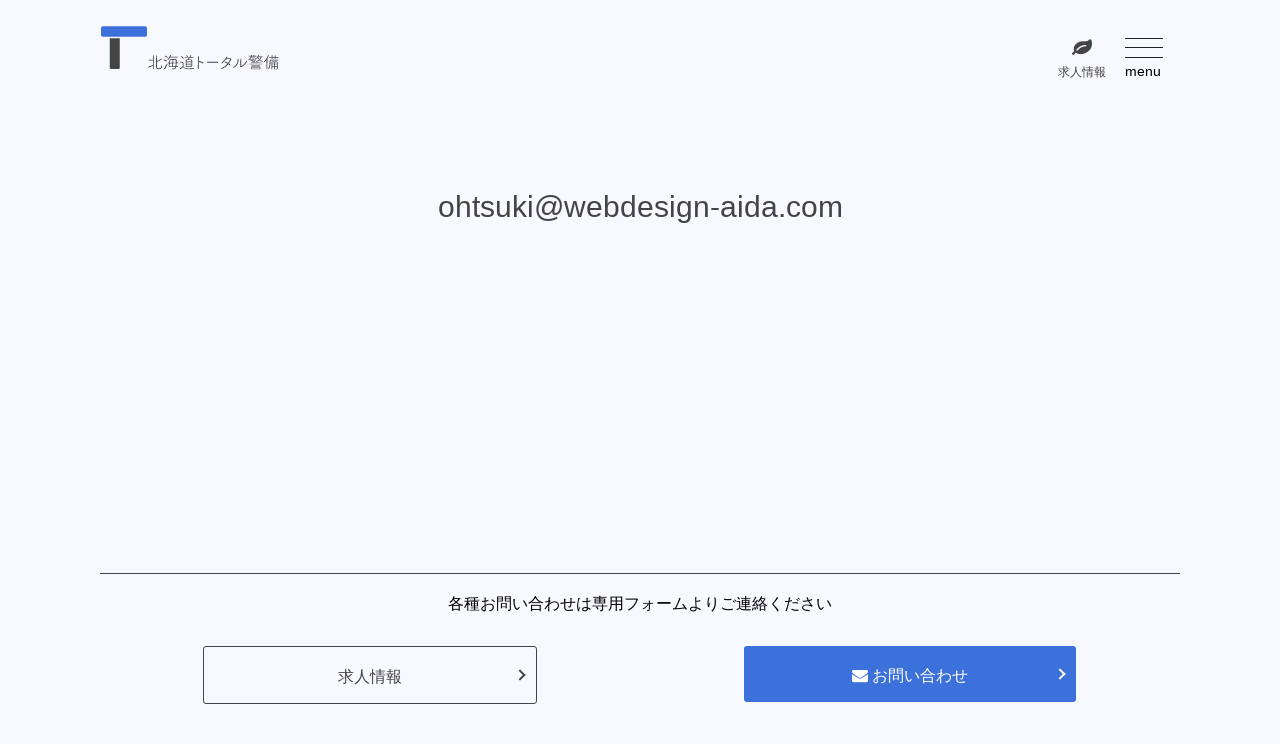

--- FILE ---
content_type: text/html; charset=UTF-8
request_url: https://h-totalkeibi.jp/author/ohtsukiwebdesign-aida-com/
body_size: 8150
content:
<!DOCTYPE html>
<html lang="ja">
<head>
<meta charset="UTF-8">
<meta name="viewport" content="width=device-width, initial-scale=1">
<link rel="stylesheet" href="https://cdn.jsdelivr.net/npm/yakuhanjp@3.2.0/dist/css/yakuhanjp.min.css">
<link href="https://h-totalkeibi.jp/wp-content/themes/ver1/style.css?1637287724" rel="stylesheet" type="text/css">
<link href="https://h-totalkeibi.jp/wp-content/themes/ver1/css/jobs.css" rel="stylesheet" type="text/css">
<link rel="icon" href="https://h-totalkeibi.jp/wp-content/themes/ver1/img/favicon.ico">
<link rel="stylesheet" href="https://maxcdn.bootstrapcdn.com/font-awesome/4.7.0/css/font-awesome.min.css" />
<title>ohtsuki@webdesign-aida.com ｜ 交通誘導警備、雑踏警備、施設警備など北海道で警備のことなら北海道トータル警備</title>
<meta name='robots' content='max-image-preview:large' />
<link rel='dns-prefetch' href='//ajax.googleapis.com' />
<link rel='dns-prefetch' href='//yubinbango.github.io' />
<link rel="alternate" type="application/rss+xml" title="交通誘導警備、雑踏警備、施設警備など北海道で警備のことなら北海道トータル警備 &raquo; ohtsuki@webdesign-aida.com による投稿のフィード" href="https://h-totalkeibi.jp/author/ohtsukiwebdesign-aida-com/feed/" />
<style id='wp-img-auto-sizes-contain-inline-css' type='text/css'>
img:is([sizes=auto i],[sizes^="auto," i]){contain-intrinsic-size:3000px 1500px}
/*# sourceURL=wp-img-auto-sizes-contain-inline-css */
</style>
<style id='wp-block-library-inline-css' type='text/css'>
:root{--wp-block-synced-color:#7a00df;--wp-block-synced-color--rgb:122,0,223;--wp-bound-block-color:var(--wp-block-synced-color);--wp-editor-canvas-background:#ddd;--wp-admin-theme-color:#007cba;--wp-admin-theme-color--rgb:0,124,186;--wp-admin-theme-color-darker-10:#006ba1;--wp-admin-theme-color-darker-10--rgb:0,107,160.5;--wp-admin-theme-color-darker-20:#005a87;--wp-admin-theme-color-darker-20--rgb:0,90,135;--wp-admin-border-width-focus:2px}@media (min-resolution:192dpi){:root{--wp-admin-border-width-focus:1.5px}}.wp-element-button{cursor:pointer}:root .has-very-light-gray-background-color{background-color:#eee}:root .has-very-dark-gray-background-color{background-color:#313131}:root .has-very-light-gray-color{color:#eee}:root .has-very-dark-gray-color{color:#313131}:root .has-vivid-green-cyan-to-vivid-cyan-blue-gradient-background{background:linear-gradient(135deg,#00d084,#0693e3)}:root .has-purple-crush-gradient-background{background:linear-gradient(135deg,#34e2e4,#4721fb 50%,#ab1dfe)}:root .has-hazy-dawn-gradient-background{background:linear-gradient(135deg,#faaca8,#dad0ec)}:root .has-subdued-olive-gradient-background{background:linear-gradient(135deg,#fafae1,#67a671)}:root .has-atomic-cream-gradient-background{background:linear-gradient(135deg,#fdd79a,#004a59)}:root .has-nightshade-gradient-background{background:linear-gradient(135deg,#330968,#31cdcf)}:root .has-midnight-gradient-background{background:linear-gradient(135deg,#020381,#2874fc)}:root{--wp--preset--font-size--normal:16px;--wp--preset--font-size--huge:42px}.has-regular-font-size{font-size:1em}.has-larger-font-size{font-size:2.625em}.has-normal-font-size{font-size:var(--wp--preset--font-size--normal)}.has-huge-font-size{font-size:var(--wp--preset--font-size--huge)}.has-text-align-center{text-align:center}.has-text-align-left{text-align:left}.has-text-align-right{text-align:right}.has-fit-text{white-space:nowrap!important}#end-resizable-editor-section{display:none}.aligncenter{clear:both}.items-justified-left{justify-content:flex-start}.items-justified-center{justify-content:center}.items-justified-right{justify-content:flex-end}.items-justified-space-between{justify-content:space-between}.screen-reader-text{border:0;clip-path:inset(50%);height:1px;margin:-1px;overflow:hidden;padding:0;position:absolute;width:1px;word-wrap:normal!important}.screen-reader-text:focus{background-color:#ddd;clip-path:none;color:#444;display:block;font-size:1em;height:auto;left:5px;line-height:normal;padding:15px 23px 14px;text-decoration:none;top:5px;width:auto;z-index:100000}html :where(.has-border-color){border-style:solid}html :where([style*=border-top-color]){border-top-style:solid}html :where([style*=border-right-color]){border-right-style:solid}html :where([style*=border-bottom-color]){border-bottom-style:solid}html :where([style*=border-left-color]){border-left-style:solid}html :where([style*=border-width]){border-style:solid}html :where([style*=border-top-width]){border-top-style:solid}html :where([style*=border-right-width]){border-right-style:solid}html :where([style*=border-bottom-width]){border-bottom-style:solid}html :where([style*=border-left-width]){border-left-style:solid}html :where(img[class*=wp-image-]){height:auto;max-width:100%}:where(figure){margin:0 0 1em}html :where(.is-position-sticky){--wp-admin--admin-bar--position-offset:var(--wp-admin--admin-bar--height,0px)}@media screen and (max-width:600px){html :where(.is-position-sticky){--wp-admin--admin-bar--position-offset:0px}}

/*# sourceURL=wp-block-library-inline-css */
</style><style id='global-styles-inline-css' type='text/css'>
:root{--wp--preset--aspect-ratio--square: 1;--wp--preset--aspect-ratio--4-3: 4/3;--wp--preset--aspect-ratio--3-4: 3/4;--wp--preset--aspect-ratio--3-2: 3/2;--wp--preset--aspect-ratio--2-3: 2/3;--wp--preset--aspect-ratio--16-9: 16/9;--wp--preset--aspect-ratio--9-16: 9/16;--wp--preset--color--black: #000000;--wp--preset--color--cyan-bluish-gray: #abb8c3;--wp--preset--color--white: #ffffff;--wp--preset--color--pale-pink: #f78da7;--wp--preset--color--vivid-red: #cf2e2e;--wp--preset--color--luminous-vivid-orange: #ff6900;--wp--preset--color--luminous-vivid-amber: #fcb900;--wp--preset--color--light-green-cyan: #7bdcb5;--wp--preset--color--vivid-green-cyan: #00d084;--wp--preset--color--pale-cyan-blue: #8ed1fc;--wp--preset--color--vivid-cyan-blue: #0693e3;--wp--preset--color--vivid-purple: #9b51e0;--wp--preset--gradient--vivid-cyan-blue-to-vivid-purple: linear-gradient(135deg,rgb(6,147,227) 0%,rgb(155,81,224) 100%);--wp--preset--gradient--light-green-cyan-to-vivid-green-cyan: linear-gradient(135deg,rgb(122,220,180) 0%,rgb(0,208,130) 100%);--wp--preset--gradient--luminous-vivid-amber-to-luminous-vivid-orange: linear-gradient(135deg,rgb(252,185,0) 0%,rgb(255,105,0) 100%);--wp--preset--gradient--luminous-vivid-orange-to-vivid-red: linear-gradient(135deg,rgb(255,105,0) 0%,rgb(207,46,46) 100%);--wp--preset--gradient--very-light-gray-to-cyan-bluish-gray: linear-gradient(135deg,rgb(238,238,238) 0%,rgb(169,184,195) 100%);--wp--preset--gradient--cool-to-warm-spectrum: linear-gradient(135deg,rgb(74,234,220) 0%,rgb(151,120,209) 20%,rgb(207,42,186) 40%,rgb(238,44,130) 60%,rgb(251,105,98) 80%,rgb(254,248,76) 100%);--wp--preset--gradient--blush-light-purple: linear-gradient(135deg,rgb(255,206,236) 0%,rgb(152,150,240) 100%);--wp--preset--gradient--blush-bordeaux: linear-gradient(135deg,rgb(254,205,165) 0%,rgb(254,45,45) 50%,rgb(107,0,62) 100%);--wp--preset--gradient--luminous-dusk: linear-gradient(135deg,rgb(255,203,112) 0%,rgb(199,81,192) 50%,rgb(65,88,208) 100%);--wp--preset--gradient--pale-ocean: linear-gradient(135deg,rgb(255,245,203) 0%,rgb(182,227,212) 50%,rgb(51,167,181) 100%);--wp--preset--gradient--electric-grass: linear-gradient(135deg,rgb(202,248,128) 0%,rgb(113,206,126) 100%);--wp--preset--gradient--midnight: linear-gradient(135deg,rgb(2,3,129) 0%,rgb(40,116,252) 100%);--wp--preset--font-size--small: 13px;--wp--preset--font-size--medium: 20px;--wp--preset--font-size--large: 36px;--wp--preset--font-size--x-large: 42px;--wp--preset--spacing--20: 0.44rem;--wp--preset--spacing--30: 0.67rem;--wp--preset--spacing--40: 1rem;--wp--preset--spacing--50: 1.5rem;--wp--preset--spacing--60: 2.25rem;--wp--preset--spacing--70: 3.38rem;--wp--preset--spacing--80: 5.06rem;--wp--preset--shadow--natural: 6px 6px 9px rgba(0, 0, 0, 0.2);--wp--preset--shadow--deep: 12px 12px 50px rgba(0, 0, 0, 0.4);--wp--preset--shadow--sharp: 6px 6px 0px rgba(0, 0, 0, 0.2);--wp--preset--shadow--outlined: 6px 6px 0px -3px rgb(255, 255, 255), 6px 6px rgb(0, 0, 0);--wp--preset--shadow--crisp: 6px 6px 0px rgb(0, 0, 0);}:where(.is-layout-flex){gap: 0.5em;}:where(.is-layout-grid){gap: 0.5em;}body .is-layout-flex{display: flex;}.is-layout-flex{flex-wrap: wrap;align-items: center;}.is-layout-flex > :is(*, div){margin: 0;}body .is-layout-grid{display: grid;}.is-layout-grid > :is(*, div){margin: 0;}:where(.wp-block-columns.is-layout-flex){gap: 2em;}:where(.wp-block-columns.is-layout-grid){gap: 2em;}:where(.wp-block-post-template.is-layout-flex){gap: 1.25em;}:where(.wp-block-post-template.is-layout-grid){gap: 1.25em;}.has-black-color{color: var(--wp--preset--color--black) !important;}.has-cyan-bluish-gray-color{color: var(--wp--preset--color--cyan-bluish-gray) !important;}.has-white-color{color: var(--wp--preset--color--white) !important;}.has-pale-pink-color{color: var(--wp--preset--color--pale-pink) !important;}.has-vivid-red-color{color: var(--wp--preset--color--vivid-red) !important;}.has-luminous-vivid-orange-color{color: var(--wp--preset--color--luminous-vivid-orange) !important;}.has-luminous-vivid-amber-color{color: var(--wp--preset--color--luminous-vivid-amber) !important;}.has-light-green-cyan-color{color: var(--wp--preset--color--light-green-cyan) !important;}.has-vivid-green-cyan-color{color: var(--wp--preset--color--vivid-green-cyan) !important;}.has-pale-cyan-blue-color{color: var(--wp--preset--color--pale-cyan-blue) !important;}.has-vivid-cyan-blue-color{color: var(--wp--preset--color--vivid-cyan-blue) !important;}.has-vivid-purple-color{color: var(--wp--preset--color--vivid-purple) !important;}.has-black-background-color{background-color: var(--wp--preset--color--black) !important;}.has-cyan-bluish-gray-background-color{background-color: var(--wp--preset--color--cyan-bluish-gray) !important;}.has-white-background-color{background-color: var(--wp--preset--color--white) !important;}.has-pale-pink-background-color{background-color: var(--wp--preset--color--pale-pink) !important;}.has-vivid-red-background-color{background-color: var(--wp--preset--color--vivid-red) !important;}.has-luminous-vivid-orange-background-color{background-color: var(--wp--preset--color--luminous-vivid-orange) !important;}.has-luminous-vivid-amber-background-color{background-color: var(--wp--preset--color--luminous-vivid-amber) !important;}.has-light-green-cyan-background-color{background-color: var(--wp--preset--color--light-green-cyan) !important;}.has-vivid-green-cyan-background-color{background-color: var(--wp--preset--color--vivid-green-cyan) !important;}.has-pale-cyan-blue-background-color{background-color: var(--wp--preset--color--pale-cyan-blue) !important;}.has-vivid-cyan-blue-background-color{background-color: var(--wp--preset--color--vivid-cyan-blue) !important;}.has-vivid-purple-background-color{background-color: var(--wp--preset--color--vivid-purple) !important;}.has-black-border-color{border-color: var(--wp--preset--color--black) !important;}.has-cyan-bluish-gray-border-color{border-color: var(--wp--preset--color--cyan-bluish-gray) !important;}.has-white-border-color{border-color: var(--wp--preset--color--white) !important;}.has-pale-pink-border-color{border-color: var(--wp--preset--color--pale-pink) !important;}.has-vivid-red-border-color{border-color: var(--wp--preset--color--vivid-red) !important;}.has-luminous-vivid-orange-border-color{border-color: var(--wp--preset--color--luminous-vivid-orange) !important;}.has-luminous-vivid-amber-border-color{border-color: var(--wp--preset--color--luminous-vivid-amber) !important;}.has-light-green-cyan-border-color{border-color: var(--wp--preset--color--light-green-cyan) !important;}.has-vivid-green-cyan-border-color{border-color: var(--wp--preset--color--vivid-green-cyan) !important;}.has-pale-cyan-blue-border-color{border-color: var(--wp--preset--color--pale-cyan-blue) !important;}.has-vivid-cyan-blue-border-color{border-color: var(--wp--preset--color--vivid-cyan-blue) !important;}.has-vivid-purple-border-color{border-color: var(--wp--preset--color--vivid-purple) !important;}.has-vivid-cyan-blue-to-vivid-purple-gradient-background{background: var(--wp--preset--gradient--vivid-cyan-blue-to-vivid-purple) !important;}.has-light-green-cyan-to-vivid-green-cyan-gradient-background{background: var(--wp--preset--gradient--light-green-cyan-to-vivid-green-cyan) !important;}.has-luminous-vivid-amber-to-luminous-vivid-orange-gradient-background{background: var(--wp--preset--gradient--luminous-vivid-amber-to-luminous-vivid-orange) !important;}.has-luminous-vivid-orange-to-vivid-red-gradient-background{background: var(--wp--preset--gradient--luminous-vivid-orange-to-vivid-red) !important;}.has-very-light-gray-to-cyan-bluish-gray-gradient-background{background: var(--wp--preset--gradient--very-light-gray-to-cyan-bluish-gray) !important;}.has-cool-to-warm-spectrum-gradient-background{background: var(--wp--preset--gradient--cool-to-warm-spectrum) !important;}.has-blush-light-purple-gradient-background{background: var(--wp--preset--gradient--blush-light-purple) !important;}.has-blush-bordeaux-gradient-background{background: var(--wp--preset--gradient--blush-bordeaux) !important;}.has-luminous-dusk-gradient-background{background: var(--wp--preset--gradient--luminous-dusk) !important;}.has-pale-ocean-gradient-background{background: var(--wp--preset--gradient--pale-ocean) !important;}.has-electric-grass-gradient-background{background: var(--wp--preset--gradient--electric-grass) !important;}.has-midnight-gradient-background{background: var(--wp--preset--gradient--midnight) !important;}.has-small-font-size{font-size: var(--wp--preset--font-size--small) !important;}.has-medium-font-size{font-size: var(--wp--preset--font-size--medium) !important;}.has-large-font-size{font-size: var(--wp--preset--font-size--large) !important;}.has-x-large-font-size{font-size: var(--wp--preset--font-size--x-large) !important;}
/*# sourceURL=global-styles-inline-css */
</style>

<style id='classic-theme-styles-inline-css' type='text/css'>
/*! This file is auto-generated */
.wp-block-button__link{color:#fff;background-color:#32373c;border-radius:9999px;box-shadow:none;text-decoration:none;padding:calc(.667em + 2px) calc(1.333em + 2px);font-size:1.125em}.wp-block-file__button{background:#32373c;color:#fff;text-decoration:none}
/*# sourceURL=/wp-includes/css/classic-themes.min.css */
</style>
<link rel='stylesheet' id='searchandfilter-css' href='https://h-totalkeibi.jp/wp-content/plugins/search-filter/style.css?ver=1' type='text/css' media='all' />
<link rel='stylesheet' id='fancybox-css' href='https://h-totalkeibi.jp/wp-content/plugins/easy-fancybox/fancybox/1.5.4/jquery.fancybox.min.css?ver=6.9' type='text/css' media='screen' />
<style id='fancybox-inline-css' type='text/css'>
#fancybox-outer{background:#ffffff}#fancybox-content{background:#ffffff;border-color:#ffffff;color:#000000;}#fancybox-title,#fancybox-title-float-main{color:#fff}
/*# sourceURL=fancybox-inline-css */
</style>
<link rel='stylesheet' id='slick_css-css' href='https://h-totalkeibi.jp/wp-content/themes/ver1/css/slick.css' type='text/css' media='all' />
<link rel='stylesheet' id='slick-theme_css-css' href='https://h-totalkeibi.jp/wp-content/themes/ver1/css/slick-theme.css' type='text/css' media='all' />
<script type="text/javascript" src="https://h-totalkeibi.jp/wp-includes/js/jquery/jquery.min.js?ver=3.7.1" id="jquery-core-js"></script>
<script type="text/javascript" src="https://h-totalkeibi.jp/wp-includes/js/jquery/jquery-migrate.min.js?ver=3.4.1" id="jquery-migrate-js"></script>
<style type="text/css">.recentcomments a{display:inline !important;padding:0 !important;margin:0 !important;}</style>		<style type="text/css" id="wp-custom-css">
			.p-country-name {
  display: none !important;
}		</style>
		<script>
jQuery(function($) {
	$( '.mw_wp_form form' ).attr( 'class', 'h-adr' );
});
</script>
<meta name="description" content="北海道トータル警備は、小樽市や札幌市近郊で信頼性の高い警備サービスを提供する企業です。地域密着型のサービスで、専門的な警備体制を構築し、お客様の安全と安心をお約束します。地元に根ざしたプロのスタッフが、24/7あなたのビジネスやイベントを守ります。北海道で安全な環境を築くため、北海道トータル警備をご信頼ください。" />
<!-- Global site tag (gtag.js) - Google Analytics -->
<script async src="https://www.googletagmanager.com/gtag/js?id=UA-143958280-1"></script>
<script>
  window.dataLayer = window.dataLayer || [];
  function gtag(){dataLayer.push(arguments);}
  gtag('js', new Date());

  gtag('config', 'UA-143958280-1');
  gtag('config', 'AW-10816219335');
</script>
	</head>
<body class="archive author author-ohtsukiwebdesign-aida-com author-5 wp-theme-ver1 chrome">
<!-- loading start -->
<div id="loader-bg">
  <div id="loading" class="flex flex--column flex--justify__center">
    <div class="item__flex1">
    </div>
    <div class="item__flex1 loading__item">
      <img src="https://h-totalkeibi.jp/wp-content/themes/ver1/img/loading.svg">
    </div>
  </div>
</div>
<!-- loading end -->
<!-- loading wrapper start -->
<div id="loader-contents">
<div class="main-container">
<!-- nav -->
<header class="gnav">
  <div class="gnav__content flex content flex--align-items__center flex--justify__space-between">
      <div class="header__logo item__flex3">
      <a href="https://h-totalkeibi.jp/">
      <img src="https://h-totalkeibi.jp/wp-content/themes/ver1/img/logo-2.svg" alt="" />
    </a>
    </div>
    <nav id="menu" class="item__flex12">
    </nav>
    <ul class="flex sns">
      <!-- 求人情報 -->
      <li class="">
        <a href="/location/location_all/?post_types=work" class="fa fa-leaf job"></a>
      </li>
    </ul>
    <div class="item__flex1 flex flex--justify__flex-end pc-display-none">
      <div class="hamburger-menu">
  <span></span>
  <span></span>
  <span></span>
</div>
<nav class="fullscreen">
  <div class="fullscreen__overlay">
    <ul class="fullscreen__menu"><li id="menu-item-15" class="menu-item menu-item-type-post_type menu-item-object-page menu-item-15"><a href="https://h-totalkeibi.jp/about/">会社案内</a></li>
<li id="menu-item-282" class="menu-item menu-item-type-post_type menu-item-object-page menu-item-282"><a href="https://h-totalkeibi.jp/news/">お知らせ</a></li>
<li id="menu-item-19" class="menu-item menu-item-type-custom menu-item-object-custom menu-item-19"><a href="https://h-totalkeibi.jp/about/#business">業務内容</a></li>
<li id="menu-item-20" class="fa menu-item menu-item-type-custom menu-item-object-custom menu-item-20"><a href="https://h-totalkeibi.jp/location/location_all/?post_types=work">求人情報</a></li>
<li id="menu-item-14" class="menu-item menu-item-type-post_type menu-item-object-page menu-item-14"><a href="https://h-totalkeibi.jp/contact/">お問い合わせ</a></li>
<li id="menu-item-247" class="menu-item menu-item-type-custom menu-item-object-custom menu-item-247"><a target="_blank" href="https://twitter.com/h_totalkeibi">公式X（旧Twitter）</a></li>
</ul>  </div>
</nav>
    </div>
  </div>
</header>

<!-- firstview -->
<section class="content center margin">
  <h2>ohtsuki@webdesign-aida.com</h2>
</section>
<!-- content -->
<section class="content home__blog">
  <div class="flex flex--wrap col2">
          
      </div>
  <!-- ページネーション -->
  <section class="pagenation margin">
      </section>
  <!-- sidebar -->
  <aside class="item__flex1 aside padding-bottom">
  
</aside>
</section>
</div>
<!-- .main-container end -->
<script type="speculationrules">
{"prefetch":[{"source":"document","where":{"and":[{"href_matches":"/*"},{"not":{"href_matches":["/wp-*.php","/wp-admin/*","/wp-content/uploads/*","/wp-content/*","/wp-content/plugins/*","/wp-content/themes/ver1/*","/*\\?(.+)"]}},{"not":{"selector_matches":"a[rel~=\"nofollow\"]"}},{"not":{"selector_matches":".no-prefetch, .no-prefetch a"}}]},"eagerness":"conservative"}]}
</script>
<script type="text/javascript" src="https://ajax.googleapis.com/ajax/libs/jquery/1.11.0/jquery.min.js" id="googljquery311-js"></script>
<script type="text/javascript" src="https://h-totalkeibi.jp/wp-content/themes/ver1/js/common.js" id="common-js-js"></script>
<script type="text/javascript" src="https://h-totalkeibi.jp/wp-content/themes/ver1/js/slick.js" id="slick-js-js"></script>
<script type="text/javascript" src="https://yubinbango.github.io/yubinbango/yubinbango.js" id="yubin-js-js"></script>
<script type="text/javascript" src="https://h-totalkeibi.jp/wp-content/themes/ver1/js/flexibility.js" id="flexibility-js-js"></script>
<script type="text/javascript" src="https://h-totalkeibi.jp/wp-content/plugins/easy-fancybox/vendor/purify.min.js?ver=6.9" id="fancybox-purify-js"></script>
<script type="text/javascript" id="jquery-fancybox-js-extra">
/* <![CDATA[ */
var efb_i18n = {"close":"Close","next":"Next","prev":"Previous","startSlideshow":"Start slideshow","toggleSize":"Toggle size"};
//# sourceURL=jquery-fancybox-js-extra
/* ]]> */
</script>
<script type="text/javascript" src="https://h-totalkeibi.jp/wp-content/plugins/easy-fancybox/fancybox/1.5.4/jquery.fancybox.min.js?ver=6.9" id="jquery-fancybox-js"></script>
<script type="text/javascript" id="jquery-fancybox-js-after">
/* <![CDATA[ */
var fb_timeout, fb_opts={'autoScale':true,'showCloseButton':true,'width':560,'height':340,'margin':20,'pixelRatio':'false','padding':10,'centerOnScroll':false,'enableEscapeButton':true,'speedIn':300,'speedOut':300,'overlayShow':true,'hideOnOverlayClick':true,'overlayColor':'#000','overlayOpacity':0.6,'minViewportWidth':320,'minVpHeight':320,'disableCoreLightbox':'true','enableBlockControls':'true','fancybox_openBlockControls':'true' };
if(typeof easy_fancybox_handler==='undefined'){
var easy_fancybox_handler=function(){
jQuery([".nolightbox","a.wp-block-file__button","a.pin-it-button","a[href*='pinterest.com\/pin\/create']","a[href*='facebook.com\/share']","a[href*='twitter.com\/share']"].join(',')).addClass('nofancybox');
jQuery('a.fancybox-close').on('click',function(e){e.preventDefault();jQuery.fancybox.close()});
/* IMG */
						var unlinkedImageBlocks=jQuery(".wp-block-image > img:not(.nofancybox,figure.nofancybox>img)");
						unlinkedImageBlocks.wrap(function() {
							var href = jQuery( this ).attr( "src" );
							return "<a href='" + href + "'></a>";
						});
var fb_IMG_select=jQuery('a[href*=".jpg" i]:not(.nofancybox,li.nofancybox>a,figure.nofancybox>a),area[href*=".jpg" i]:not(.nofancybox),a[href*=".png" i]:not(.nofancybox,li.nofancybox>a,figure.nofancybox>a),area[href*=".png" i]:not(.nofancybox),a[href*=".webp" i]:not(.nofancybox,li.nofancybox>a,figure.nofancybox>a),area[href*=".webp" i]:not(.nofancybox),a[href*=".jpeg" i]:not(.nofancybox,li.nofancybox>a,figure.nofancybox>a),area[href*=".jpeg" i]:not(.nofancybox)');
fb_IMG_select.addClass('fancybox image');
var fb_IMG_sections=jQuery('.gallery,.wp-block-gallery,.tiled-gallery,.wp-block-jetpack-tiled-gallery,.ngg-galleryoverview,.ngg-imagebrowser,.nextgen_pro_blog_gallery,.nextgen_pro_film,.nextgen_pro_horizontal_filmstrip,.ngg-pro-masonry-wrapper,.ngg-pro-mosaic-container,.nextgen_pro_sidescroll,.nextgen_pro_slideshow,.nextgen_pro_thumbnail_grid,.tiled-gallery');
fb_IMG_sections.each(function(){jQuery(this).find(fb_IMG_select).attr('rel','gallery-'+fb_IMG_sections.index(this));});
jQuery('a.fancybox,area.fancybox,.fancybox>a').each(function(){jQuery(this).fancybox(jQuery.extend(true,{},fb_opts,{'transition':'elastic','transitionIn':'elastic','transitionOut':'elastic','opacity':false,'hideOnContentClick':false,'titleShow':true,'titlePosition':'over','titleFromAlt':true,'showNavArrows':true,'enableKeyboardNav':true,'cyclic':false,'mouseWheel':'true','changeSpeed':250,'changeFade':300}))});
};};
jQuery(easy_fancybox_handler);jQuery(document).on('post-load',easy_fancybox_handler);

//# sourceURL=jquery-fancybox-js-after
/* ]]> */
</script>
<script type="text/javascript" src="https://h-totalkeibi.jp/wp-content/plugins/easy-fancybox/vendor/jquery.easing.min.js?ver=1.4.1" id="jquery-easing-js"></script>
<script type="text/javascript" src="https://h-totalkeibi.jp/wp-content/plugins/easy-fancybox/vendor/jquery.mousewheel.min.js?ver=3.1.13" id="jquery-mousewheel-js"></script>

<!-- banner -->
<!-- バナー -->

  <section class="content">
    <div class="banner">
      <div class="center margin-bottom">各種お問い合わせは専用フォームよりご連絡ください</div>
      <div class="flex flex--cancel">
        <div class="item__flex1 margin-bottom">
          <a href="/location/location_all/?post_types=work" class="btn base line">
             求人情報
          </a>
        </div>
        <div class="item__flex1 margin-bottom">
          <a href="https://h-totalkeibi.jp/contact" class="btn base">
            <i class="fa fa-envelope" aria-hidden="true"></i> お問い合わせ
          </a>
        </div>
      </div>
    </div>
  </section>

<!-- side fix -->
<div class="side_fixed">
  <div class="side_fixed_child writing-mode">
    <span class="writing-mode__vertical-fixed"><a href="#" class="">SCROLL TO TOP</a></span></div>
</div>

<!-- footer -->
<footer class="wrapper">
  <div class="flex flex--cancel content">
    <div class="margin-top item__flex3">
      <ul class="flex fnav flex--wrap"><li id="menu-item-23" class="menu-item menu-item-type-post_type menu-item-object-page menu-item-23"><a href="https://h-totalkeibi.jp/about/">会社案内</a> </li>
<li id="menu-item-22" class="menu-item menu-item-type-post_type menu-item-object-page menu-item-22"><a href="https://h-totalkeibi.jp/news/">お知らせ</a> </li>
<li id="menu-item-21" class="menu-item menu-item-type-post_type menu-item-object-page menu-item-21"><a href="https://h-totalkeibi.jp/contact/">お問い合わせ</a> </li>
<li id="menu-item-36" class="menu-item menu-item-type-custom menu-item-object-custom menu-item-36"><a href="https://h-totalkeibi.jp/location/location_all/?post_types=work">求人情報</a> </li>
<li id="menu-item-69" class="menu-item menu-item-type-post_type menu-item-object-page menu-item-privacy-policy menu-item-69"><a rel="privacy-policy" href="https://h-totalkeibi.jp/privacy-policy/">プライバシーポリシー</a> </li>
<li id="menu-item-248" class="menu-item menu-item-type-custom menu-item-object-custom menu-item-248"><a target="_blank" href="https://twitter.com/h_totalkeibi">公式X（旧Twitter）</a> </li>
</ul></div>
    <div class="flex__footer--item item__flex1">
      <small class="small"><a href="https://h-totalkeibi.jp/">&copy; 株式会社 北海道トータル警備</a></small>
    </div>
  </div>
</footer>

  <script>
  // slider カルーセル
  $(function() {
    $('.carousel').slick({
      infinite: true,//無限スクロール
      dots:false,//ページ送り
      arrows: true,//次へ前へボタン表示
      slidesToShow: 5,//スライドエリアに画像がいくつ表示されるか
      initialSlide: 1, //最初のスライダーの位置
      centerMode: true, //要素を中央寄せ
      //centerPadding:'10%', //両サイドの見えている部分のサイズ
      //ここにそれ以外のページの場合の文章を書く（何も表示させない場合は何も書かなくていいよ）
      autoplay:true, //自動再生
      autoplaySpeed: 3000,// 自動再生で切り替えをする時間
      pauseOnHover: false, //オンマウス ストップ
      responsive: [{
        breakpoint: 480,
        settings: {
          centerMode: false,
        }
      }]
    });
  });
  </script>

</body>
</html>


--- FILE ---
content_type: text/css
request_url: https://h-totalkeibi.jp/wp-content/themes/ver1/style.css?1637287724
body_size: 9962
content:
body button,body input[type="submit"]{color:#ffffff;border:none}article,aside,blockquote a,details,figcaption,figure,footer,header,hgroup,menu,nav,section{display:block}#menuList>ul:after,.clearfix:after,.mdd_lv1:after,.pagenav,.row:after,footer,small{clear:both}#content>article>section>div>div>ul>li,#content .aside li{list-style:none}#share li,.blog-style li{list-style:none}.hnav li,.hnav ul{list-style:none}.mdd_lv1 li ul{list-style:none}.row-sitemap li{list-style:none}.row-sitemap li:first-child{list-style:none}ol{list-style:none}ol.commets-list{list-style:none}ul{list-style:none}ul.children,ul.index li,ul.mdd_lv1,ul.post_meta li{list-style:none}.mdd_lv1,.pagination{list-style-type:none}a,abbr,acronym,address,applet,article,aside,audio,b,big,blockquote,body,canvas,caption,center,cite,code,dd,del,details,dfn,div,dl,dt,em,embed,fieldset,figcaption,figure,footer,form,h1,h2,h3,h4,h5,h6,header,hgroup,html,i,iframe,img,ins,kbd,label,legend,li,mark,menu,nav,object,ol,output,p,pre,q,ruby,s,samp,section,small,span,strike,strong,sub,summary,sup,table,tbody,td,tfoot,th,thead,time,tr,tt,u,ul,var,video{margin:0;padding:0;border:0;font:inherit;vertical-align:baseline}blockquote,q{quotes:none}blockquote:after,blockquote:before{content:'';content:none}q:after,q:before{content:'';content:none}html{font-size:62.5%}body{font-family:YakuHanJP,"Hiragino Sans","Hiragino Kaku Gothic ProN","Noto Sans JP",Meiryo,sans-serif;font-size:1.4rem;line-height:1.5;background:#f8f8ff;padding:0;-webkit-box-sizing:border-box;box-sizing:border-box;-webkit-font-smoothing:antialiased;-moz-osx-font-smoothing:grayscale;-webkit-text-size-adjust:100%;-ms-text-size-adjust:100%;-webkit-font-feature-settings:'palt' 1;font-feature-settings:'palt' 1}a:hover,button:hover,body input[type="submit"]:hover{opacity:0.5;cursor:pointer}body{font-size:16px;margin:auto;box-sizing:border-box}body .no-bg{background-color:transparent}body button,body input[type="submit"]{-webkit-appearance:none;display:block;padding:0 32px;background-repeat:no-repeat;background-position:95% 50%;background-size:25px 25px;text-align:left;margin:16px 0;text-transform:uppercase;border:none}body section{padding:16px 0}body section img{vertical-align:middle;display:block;margin-left:auto;margin-right:auto;max-width:100%}body section h2.fa{text-align:center;font-size:7rem;margin:auto;width:100%;color:#3c71dc}body .arrow img{background-color:transparent;max-width:50px;height:50px;overflow:hidden;object-fit:cover}h1{text-align:center}section h1{font-family:"Montserrat",sans-serif;align-items:center;max-width:1280px;margin:8px 0;font-weight:normal;color:#444}section h1 span{display:block}section h2{font-family:"Montserrat",sans-serif;align-items:center;max-width:1280px;margin:8px 0;font-weight:normal;color:#444}section h2 span{display:block}section h3{font-family:"Montserrat",sans-serif;align-items:center;max-width:1280px;margin:8px 0;font-weight:normal;color:#444}section h3 span{display:block}section h4{font-family:"Montserrat",sans-serif;align-items:center;max-width:1280px;margin:8px 0;font-weight:normal;color:#444}section h4 span{display:block}section h5{font-family:"Montserrat",sans-serif;align-items:center;max-width:1280px;margin:8px 0;font-weight:normal;color:#444}section h5 span{display:block}section h6{font-family:"Montserrat",sans-serif;align-items:center;max-width:1280px;margin:8px 0;font-weight:normal;color:#444}section h6 span{display:block}section .upperBox{min-height:50%}section .upperBox date,section .upperBox h3{font-weight:bold;font-size:1.7rem}section .upperBox h3{min-height:70px;line-height:1.2;font-size:2.4rem}section .bene{font-size:1.3rem;line-height:1.6}section p{line-height:1.6}b{font-weight:bold}ol{list-style:decimal;margin:0 0 0 21px}mark{font-weight:bold;color:#333;background:linear-gradient(transparent 60%, #ff6 60%)}blockquote{background-color:#f8f8ff;border-radius:8px;padding:8px;margin:16px}iframe .wp-embedded-content{width:100%;display:none}footer{align-items:center}footer .flex__footer--item{text-align:center;padding:32px 0}footer .flex__footer--item .sns{color:#fff;width:55px;height:55px;border-radius:50%;background-color:#3c71dc;text-align:center;margin:0 16px;padding:16px;box-sizing:border-box}footer .flex__footer--item .sns img{position:relative;bottom:2px;left:2px}nav .item{margin:16px;padding:16px 0;text-align:center;justify-content:center}nav ul{padding:0}nav ul li{padding:16px;list-style:none;margin:0 5px;font-size:1.4rem;position:relative;word-break:keep-all}nav ul li a span{display:block}nav ul li .sub-menu li{font-size:1.2rem;padding:14px 0}li ul.submenu{visibility:hidden;opacity:0;transition:0s}li:hover ul.submenu{visibility:visible;opacity:1;position:relative;left:-20px}ul.submenu li{background-color:#444;width:100%;border-bottom:1px solid #fff}a{color:#444;text-decoration:none}table.tg{border-collapse:collapse;margin:24px auto;width:100%}table.tg caption{text-align:left;padding:8px;font-size:2rem;font-weight:bold;background-color:#222;color:#fff}table.tg tr{border-bottom:1px dotted #f8f8ff}table.tg th{padding:24px 16px;text-align:left;min-width:100px;word-break:keep-all}table.tg td{padding:24px 16px}table.tg td span{display:block;word-break:break-all;font-size:12px}table.table-scroll tr th{padding:8px;font-size:1.4rem;min-width:150px;width:200px;border:1px solid #3c71dc;vertical-align:middle;text-align:center}table.table-scroll tr td{padding:8px;font-size:1.4rem;min-width:150px;border:1px solid #3c71dc;vertical-align:middle;text-align:center;width:50%}table.first-50 td:first-child{width:50%}table.first-70 td:first-child{width:70%}ol{list-style:decimal;margin:0 0 0 21px}mark{font-weight:bold;color:#3c71dc;background:linear-gradient(transparent 60%, #ff6 60%)}.item__flex1{flex:1}.item__flex2{flex:2}.item__flex3{flex:3}.item__flex4{flex:4}.item__flex5{flex:5}.item__flex6{flex:6}.item__flex7{flex:7}.item__flex8{flex:8}.item__flex9{flex:9}.item__flex10{flex:10}.item__flex11{flex:11}.item__flex12{flex:12}.item__flex13{flex:13}.item__flex14{flex:14}.item__flex15{flex:15}.item__flex16{flex:16}.item__flex17{flex:17}.item__flex18{flex:18}.item__flex19{flex:19}.item__flex20{flex:20}h1{font-weight:400;font-size:6rem;margin:16px 0}h2{font-weight:400;font-size:3rem;margin:16px 0}h3{font-weight:400;font-size:2rem;margin:16px 0}h4{font-weight:400;font-size:1.5rem;margin:16px 0}h5{font-weight:400;font-size:1.2rem;margin:16px 0}h6{font-weight:400;font-size:1rem;margin:16px 0}h4{font-size:1.8rem}.content{max-width:1080px;margin:auto}.main-container{overflow:hidden}.header__logo{line-height:0}.header__logo a{display:block;width:180px}.header__logo img{height:auto}.flex{display:flex;-js-display:flex}.flex img{object-fit:cover;display:block;margin-left:auto;margin-right:auto;overflow:hidden;max-width:100%}.aside{margin-top:48px;padding:24px 0}.aside h4{font-size:1.6rem}.aside .title_section{margin-top:32px;background-color:#444}.aside .title_section h4{color:#fff;padding:8px}.post{margin-bottom:16px}.post_thumb img{width:100%;max-height:120px}.post_text{padding:16px}.post_text h4{font-size:1.6rem}.post_content{margin-left:16px}.post_content h3{text-align:left;padding:0;margin:0}.post_content header{margin:0;padding:0}.post_content p{padding:0;margin-top:0}.post_description{font-size:1.4rem;margin:8px 0 0}.post_description>li{margin-right:6px}.post_description_category{overflow:hidden;white-space:nowrap;text-overflow:ellipsis;background-color:#f8f8ff;display:inline-block;padding:4px;border-radius:2px}.post_description_category a{font-weight:bold}.post_description_tag a{background-color:#f8f8ff;font-size:1.2rem;padding:4px;border-radius:2px}.post-categories{display:flex}.margin{margin:64px auto}.margin-top{margin-top:32px}.margin-top__big{margin-top:64px}.margin-bottom{margin-bottom:32px}.margin-left{margin-left:16px}.margin-right{margin-right:16px}.no-margin{margin:0}.padding{padding:16px 0}.padding-all{padding:16px}.block{display:block}.center{text-align:center}.left *{text-align:left}.right{text-align:right}.fontfamily_jp{font-family:"游明朝","Yu Mincho","游明朝体","YuMincho","ヒラギノ明朝 Pro W3","Hiragino Mincho Pro","HiraMinProN-W3","HGS明朝E","ＭＳ Ｐ明朝","MS PMincho",serif}.border--radius{border-radius:8px}.border--radius img{border-radius:8px}.border--dotted{border-bottom:1px dotted #f8f8ff}.border--bottom{border-bottom:1px solid #f8f8ff}.ttl--bgfix{margin:80px 0 24px;text-align:center;font-weight:bold}.ttl--bgfix h2{font-size:4.5rem;font-weight:600}.ttl--bgfix__side h4{padding-left:16px}.ttl--border__bottom{position:relative;letter-spacing:4px;margin-bottom:24px}.ttl--border__bottom::after{content:"";position:absolute;height:2px;width:30px;background-color:#3c71dc;left:0;bottom:-4px}.symbol{max-width:200px;margin:0 auto}.map .symbol,footer .symbol{width:200px;margin:8px auto}.overlay a{background-image:url("./img/dummy1.jpg");background-size:cover;display:block}.overlay figure{background-color:rgba(0,0,0,0.3);height:200px}.overlay figcaption *{color:#fff}.map h2{font-weight:bold}.map article{padding:0 16px}.map p{font-size:1.4rem;color:#444}.calendar{border-collapse:collapse;width:100%;margin:20px 0 8px;border:1px solid #444;text-align:center}.calendar tr{font-weight:bold;border-bottom:1px solid #444;height:35px;padding:10px}.calendar tr:first-child th{border-right:1px solid #fff}.calendar tr:first-child th:last-child{border-right:1px solid #444}.calendar tr:nth-child(2) th:first-child{border-top:1px solid #fff;border-bottom:1px solid #fff}.calendar th{color:#fff;background-color:#444;text-align:center;vertical-align:middle}.calendar td{border-left:1px solid #444;background-color:#fff;color:#444;padding:0 6px;text-align:center;vertical-align:middle}.ccopy h3{text-align:center;color:#222}.grad__bg__mix{background-image:url("./img/dummy_bg_img.jpg");background-repeat:no-repeat;background-size:cover;background-position:center;max-width:100%;padding:0}.grad__bg__mix h3{font-size:3rem;padding-bottom:16px;color:#fff}.grad__bg__mix p{color:#fff}.grad--red--right{background:linear-gradient(to right, rgba(232,36,46,0.5), rgba(255,255,255,0));height:400px}.col2 article{margin-right:1%;margin-bottom:1%;width:48%}.col3 article{margin:1%;width:31.33333%}.col4 article{margin:1%;width:23%}.bg__img{background-image:url("./img/dummy_bg_img.jpg");background-size:cover}.bg__img table tr td:first-child{font-weight:bold}.half-bg{height:400px}.bg--base{background-color:#444}.bg--sub{background-color:#3c71dc}.bg--gray{background-color:#f8f8ff}.bg--gray h4{font-weight:normal}.bg--white{background-color:#fff}.bg--black{background-color:#222}.bg--base{background-color:#444}.bg--green{background-color:#8bc34a}.bg--orange{background-color:#FF5722}.bg--yellow{background-color:#FFC107}.bold{font-weight:bold}.color--white{color:#fff}.underline{text-decoration:underline}.carousel li{padding:8px}.carousel img{width:200px}.wrapper.firstview{background-position:center;background-size:cover;max-width:100%}.wrapper.firstview .flex--header{overflow:hidden}.home .wrapper.firstview{height:80vh}.fixed{box-shadow:0 1px 1px 0 rgba(0,0,0,0.05),0 2px 5px 0 rgba(0,0,0,0.1);width:100%;position:fixed;top:0;transition:0.5s}.sns li{width:50px;height:auto;padding:0 10px;text-align:center}.sns li a{font-size:2rem}.sns .fa-facebook:before,.sns .fa-twitter:before{font-size:2rem}.item article,.row article{margin-right:16px}.item article:last-child,.row article:last-child{margin-right:0}.item article h3,.item article header,.item article p,.row article h3,.row article header,.row article p{padding:8px 0}.date{display:block;margin-left:8px}.btn{position:relative;display:block;border-radius:3px;border:none;background-color:#3c71dc;margin:0 auto;text-align:center;color:#fff;max-width:300px;padding:16px}.btn::before{content:'';width:6px;height:6px;border:0;border-top:solid 2px #fff;border-right:solid 2px #fff;-ms-transform:rotate(45deg);-webkit-transform:rotate(45deg);transform:rotate(45deg);position:absolute;top:0;bottom:0;margin:auto;right:12px;transition:0.2s}.btn.margin-left{margin-left:0}.btn.margin-right{margin-right:0}.btn.big{width:300px}.btn.middle{width:200px;font-size:12px}.btn.half{width:50%;font-size:12px}.btn.half a{text-align:center}.btn.small{width:150px;font-size:12px}.btn.line{border:1px solid #444;background-color:transparent;color:#444}.btn.line::before{border-top:solid 2px #444;border-right:solid 2px #444}.btn.line a{color:#444}.btn.btn--underline{border-bottom:1px solid #fff;background-color:transparent;text-align:left;width:200px;padding:16px 2px;border-radius:inherit}.btn.btn--underline a{color:#fff}.btn.double{position:relative;width:200px;border:1px solid #444;background-color:transparent;border-radius:0}.btn.double:after{content:"";position:absolute;width:200px;height:50px;background-color:#5e5e5e;top:5px;left:5px;z-index:-1}.btn a{display:block;padding:16px;font-weight:bold;color:#fff}.btn span{display:block;text-align:center;font-size:1.2rem}.btn--right{margin:0 0 0 auto}.fit{max-width:100%}.fit-grid{margin:0;border-right:1px solid #fff;border-top:1px solid #fff;box-sizing:border-box}.fit-grid:last-child{border-right:none}.flow .flow-grid{margin:0;box-sizing:border-box;padding:16px;position:relative;height:400px;flex:1}.flow .flow-grid:nth-child(1){background:#cc6600}.flow .flow-grid:nth-child(2){background:#ff6600}.flow .flow-grid:nth-child(3){background:#ff9933}.flow .flow-grid:nth-child(4){background:#ffcc66}.flow .flow-grid:nth-child(1):after,.flow .flow-grid:nth-child(2):after,.flow .flow-grid:nth-child(3):after{content:"";right:-10px;top:50%;position:absolute;width:25px;height:25px;border-top:8px solid #fff;border-right:8px solid #fff;-webkit-transform:rotate(45deg);transform:rotate(45deg);z-index:1}.flow a{font-weight:bold;text-decoration:underline}.mailto{color:#444}.wrapper{overflow:hidden}.wrapper .sns .fa-facebook:before,.wrapper .sns .fa-twitter:before,.wrapper nav li a{color:#fff}.wrapper .slide{font-size:1.4rem;line-height:1.5;padding:100px 50px 0;height:675px;text-align:center}.wrapper .slide .btn{margin-top:32px;background-color:#444;border:none;border-radius:4px;font-weight:bold;font-size:2rem;padding:0 48px;width:420px}.grad{background:linear-gradient(to bottom left, rgba(68,68,68,0.7), rgba(68,68,68,0.3));height:100%}.eyecatch{position:relative;height:500px;background-size:cover;background-position:center center}.eyecatch h1{color:#fff;position:absolute;top:32%;z-index:1;width:100%;text-align:center;text-transform:uppercase}.eyecatch h2{color:#fff;position:absolute;top:39%;z-index:1;width:100%;text-align:center;text-transform:uppercase}.eyecatch h3{color:#fff;position:absolute;top:46%;z-index:1;width:100%;text-align:center;text-transform:uppercase}.eyecatch h4{color:#fff;position:absolute;top:53%;z-index:1;width:100%;text-align:center;text-transform:uppercase}.eyecatch h5{color:#fff;position:absolute;top:60%;z-index:1;width:100%;text-align:center;text-transform:uppercase}.eyecatch h6{color:#fff;position:absolute;top:67%;z-index:1;width:100%;text-align:center;text-transform:uppercase}.template .eyecatch{background-image:url("./img/template/fv.jpg");background-position:center center}.blog .eyecatch{background-image:url("./img/blog/fv.jpg");background-position:center center}.news .eyecatch{background-image:url("./img/news/fv.jpg");background-position:center center}.faq .eyecatch{background-image:url("./img/faq/fv.jpg");background-position:center center}.about .eyecatch{background-image:url("./img/about/fv.jpg");background-position:center center}.access .eyecatch{background-image:url("./img/access/fv.jpg");background-position:center center}.recruit .eyecatch{background-image:url("./img/recruit/fv.jpg");background-position:center center}.contact .eyecatch{background-image:url("./img/contact/fv.jpg");background-position:center center}.error404 .eyecatch{background-image:url("./img/error404/fv.jpg");background-position:center center}.single-news .eyecatch{background-image:url("./img/single-news/fv.jpg");background-position:center center}.single .eyecatch{background-image:url("./img/single/fv.jpg");background-position:center center}.archive .eyecatch{background-image:url("./img/archive/fv.jpg");background-position:center center}.flex--circle img{max-width:100px;height:100px;overflow:hidden;object-fit:cover;clip-path:circle(50% at center);border-radius:50%}.flex--circle article{background-color:transparent;text-align:center;margin:16px}.flex--circle p{text-align:center}.fnav li{margin-right:16px;margin-bottom:8px;font-size:1.4rem}small{font-size:1.4rem}.margin-a{margin:30px auto}.flex--bgfit--base,.flex--bgfit--color,.flex--bgfit--pic{background-color:#3c71dc;max-width:100%;color:#fff}.flex--bgfit--base .item,.flex--bgfit--color .item,.flex--bgfit--pic .item{flex:1}.half-content{max-width:50%}.half-content p{text-align:justify}.quarter .fit-grid{width:25%}.flex--bgfit--pic{background-size:cover;color:#fff}.contact-table{margin:32px auto;text-align:left;border-collapse:collapse;width:100%;max-width:600px}.contact-table caption{padding:40px 0;font-size:2rem;background-color:transparent}.contact-table th{padding:16px;line-height:1.5;vertical-align:top;vertical-align:middle}.contact-table td{font-weight:bold;padding:16px;text-align:left;line-height:1.5;vertical-align:top;vertical-align:middle}.contact-table td:first-child{word-break:keep-all}.contact-table td:first-child span{display:block;font-size:1.2rem;margin-top:4px}.contact-table td i{display:block;font-size:1.2rem;padding-top:4px;font-weight:normal}.contact-table td.back,.contact-table td.send{vertical-align:inherit;width:48%}.contact-table input[type="button"],.contact-table input[type="submit"]{margin:32px auto 0;overflow:hidden;background-color:#3c71dc;color:#fff;border-radius:4px;text-align:center;padding:8px}.contact-table input[type="button"],.contact-table input[type="submit"]{border-radius:0;-webkit-box-sizing:content-box;-webkit-appearance:button;appearance:button;border:none;box-sizing:border-box}.contact-table input[type="button"]::-webkit-search-decoration,.contact-table input[type="submit"]::-webkit-search-decoration{display:none}.contact-table input[type="button"]::focus,.contact-table input[type="submit"]::focus{outline-offset:-2px}.contact-table tr{background-color:#f8f8ff}.contact-table b{font-size:12px;background-color:#444;border-radius:4px;color:#fff;padding:5px;margin:0 8px 0 0}.contact-table p{font-weight:normal;font-size:1.2rem;padding:8px 0}.contact-table .cf{font-size:16px;margin:0;padding:16px;color:#333;border:none;background-color:#fff;width:100%;box-sizing:border-box}.contact-table input,.contact-table textarea{width:100%;border:none;padding:8px 0}.contact-table textarea{max-width:390px;max-height:140px}.contact-table .textarea--narrow textarea{max-height:60px}.contact-table select{padding:4px 0 8px}.contact-table input[type="radio"]{width:auto}.contact-table input,.contact-table select,.contact-table textarea{font-size:1.8rem;background-color:#fff}.contact-table .policy{height:60px;overflow-y:scroll;background-color:#fff;font-size:1.2rem;font-weight:normal;padding:8px}.contact-table .policy li{list-style-type:disc;margin-left:16px}.contact-table .check-confirm{background-color:#fff}.contact-table .check-confirm td{padding:0}.wpcf7 .wpcf7c-conf{background-color:#ccc}.wpcf7 input[type="button"],.wpcf7 input[type="submit"]{padding:16px 32px;background-repeat:no-repeat;background-position:95% 50%;background-size:20px;text-align:center;border:none;cursor:pointer}.blog-style li{line-height:1.2;text-indent:-2.4rem;padding:4px}.blog-style li:before{content:'';width:16px;height:16px;position:relative;top:3px;left:0;display:inline-block;border-radius:100%;background-color:#3c71dc;margin-right:8px}.gnav{width:100%;z-index:2;transition:0.5s;background-color:#f8f8ff}.gnav a{display:block}.gnav .gnav__content{height:80px;padding:8px 0}.layer{position:relative;padding-top:0}.skewed-bg{background-color:#444;transform:skew(0deg, -5deg);margin:100px auto}.skewed-bg .content{transform:skew(0deg, 5deg)}.skewed-bg>*{transform:skew(0deg, 5deg)}.skewbox__red,.skewbox__yellow{border:4px solid #444}.skewMbox{position:relative;color:#fff;font-weight:bold;padding:28px}.skewbox__yellow .skewMbox{background-color:#3c71dc;text-align:center}.skewbox__red .skewMbox{background-color:#3c71dc;text-align:center}.skewRbox{background-color:#fff;padding:16px;word-break:break-all}.skewbox__red,.skewbox__yellow{margin:16px auto}.skewbox__red ul,.skewbox__yellow ul{padding-left:16px}.rotate-bg{position:relative;overflow:hidden;padding:190px 0}.rotate-bg.rotate-bg:before{content:'';position:absolute;top:0;left:0;width:120%;height:80%;margin:0 -50px;background:#ddd;-webkit-transform-origin:right center;transform-origin:right center;-webkit-transform:rotate(-5deg);transform:rotate(-3deg);z-index:-1}.half-table h3{font-weight:bold;text-align:center}.half-table p{text-align:center}.arrow__right li{position:relative;padding:8px 0 8px 16px}.arrow__right li ::before{content:'';width:6px;height:6px;border:0;border-top:solid 2px #444;border-right:solid 2px #444;-ms-transform:rotate(45deg);-webkit-transform:rotate(45deg);transform:rotate(45deg);position:absolute;top:16px;left:0}.arrow__under li{position:relative}.arrow__under li:after{content:"";width:7px;height:7px;border-top:2px solid #fff;border-right:2px solid #fff;-webkit-transform:rotate(135deg);transform:rotate(135deg);position:absolute;bottom:-15px;left:50%}.fa__check li{position:relative;padding:0 0 0 24px}.fa__check li:before{font-family:FontAwesome;content:"\f046";position:absolute;font-size:1em;left:0}.fa__check__circle li{position:relative;padding:4px 0 4px 24px}.fa__check__circle li:before{font-family:FontAwesome;content:"\f1db";position:absolute;font-size:1em;left:0}.fa__check__minus li{position:relative;padding:4px 0 4px 24px}.fa__check__minus li:before{content:"－";position:absolute;font-size:1em;color:#444;left:0;font-weight:normal}.flex--row{flex-direction:row}.flex--row__reverse{flex-direction:row-reverse}.flex--column{flex-direction:column}.flex--column__reverse{flex-direction:column-reverse}.flex--wrap{flex-wrap:wrap}.flex--wrap__reverse{flex-wrap:wrap-reverse}.flex--align-items__center{align-items:center}.flex--align-items__start{align-items:flex-start}.flex--align-items__end{align-items:flex-end}.flex--align-items__stretch{align-items:stretch}.flex--justify__center{justify-content:center}.flex--justify__space-between{justify-content:space-between}.flex--justify__space-around{justify-content:space-around}.flex--content__strech{align-content:stretch}.flex--content__start{align-content:flex-start}.flex--content__end{align-content:flex-end}.flex--content__center{align-content:center}.flex--content__space-around{align-content:space-around}.flex--center-center{align-items:center;justify-content:center}.home .home__news{padding-top:32px}.home .home__news article{padding:8px}.home .home__news article .home__news__day{margin-right:16px;font-size:1.2rem}.home .home__news article .home__news__cat{font-size:1.2rem;text-align:center;border:1px solid #f8f8ff;margin-left:8px;padding:2px;display:inline-block;width:auto;overflow:hidden}.home .home__news article .home__news__cat a{white-space:nowrap}.home .home__company{height:450px;background-image:url("./img/home/company.jpg");background-repeat:no-repeat;background-size:cover;background-position:20vw 50%;margin:80px 0}.home .home__company h2{font-size:4rem;font-weight:bold;color:#fff}.home .home__company h4{color:#fff}.home .home__company p{color:#fff}.home .home__company .home__company--left{padding:32px;transform:translate(50px, 50px);-webkit-transform:translate(50px, 50px)}.home .home__recruit{height:450px;background-image:url("./img/home/recruit.jpg");background-repeat:no-repeat;background-size:cover;background-position:-20vw 50%;margin:80px 0}.home .home__recruit h2{font-size:4rem;font-weight:bold;color:#fff}.home .home__recruit h4{color:#fff}.home .home__recruit p{color:#fff}.home .home__recruit .home__recruit--right{padding:32px;transform:translate(-50px, 50px);-webkit-transform:translate(-50px, 50px)}.about section p{padding:8px 0}.single .post h2{border-bottom:1px solid #444;padding:16px 0}.single .post p{margin:8px 0}.error404 section{margin-top:100px}.error404 h1{font-size:6rem;font-weight:bold}.faq h3{font-weight:bold}.faq dl{line-height:2}.faq dd{padding-bottom:32px;padding-left:19px;margin-left:24px;text-indent:-42px}.faq dd:before{content:"A.";padding:3px 9px;margin-right:8px;font-weight:bold;color:#444}.faq dt{margin-left:32px;text-indent:-32px}.faq dt:before{content:"Q.";padding:3px 9px;margin-right:8px;font-weight:bold;color:#444}.cell.is-empty{height:0;padding-top:0;padding-bottom:0;margin-top:0;margin-bottom:0}.over{position:relative;font-size:1.2rem}.over:before{content:"";background-color:rgba(0,0,0,0.33);width:100%;height:100%;position:absolute;bottom:0}.overray{font-size:1.4rem;position:absolute;bottom:50%;line-height:2;margin:0;width:100%;text-align:center}.widget_sp_image-description{position:absolute;bottom:10%;width:100%;text-align:center}.widget_sp_image-description p{padding:0;margin:0;line-height:1.2}.addmelit{min-height:80px}.applications{display:table;table-layout:fixed;border-collapse:separate;margin:16px auto;border:4px solid #444;min-height:80px;box-sizing:border-box}.applications .applications_l{display:table-cell;vertical-align:middle;text-align:center;width:30%;background-color:#444;color:#fff;font-weight:bold}.applications .applications_r{display:table-cell;vertical-align:middle;padding:16px}.applications ul.blog-style{padding-left:16px}.pagenation ul{display:flex;justify-content:flex-start}.pagenation ul li{background-color:#fff;border-radius:2px;margin-right:8px}.pagenation ul li a,.pagenation ul li span{padding:16px;display:block;text-align:center}.pagenation ul li a:hover,.pagenation ul li span:hover{background-color:#444;color:#fff;opacity:1}.pagenav a{border-bottom:2px solid #f8f8ff}.douga{margin:32px auto;position:relative;padding-bottom:56.25%;padding-top:30px;height:0;overflow:hidden}.douga iframe{position:absolute;top:0;left:0;bottom:0;right:0;width:100%;height:90%;margin:auto}.banner{border-top:1px solid #444;border-bottom:1px solid #444;padding:16px 0}.video{position:relative;line-height:0;height:calc(80vh - 96px)}#sound{height:80vh;position:absolute;width:auto;height:auto;min-height:100%;min-width:100%}#bg--sound{background-color:transparent;outline:none;position:absolute;bottom:1px;font-size:1.6rem;z-index:2}#bg--sound .fa:before{padding-right:8px}#loader-bg{position:fixed;background-color:#fff;width:100%;height:100vh;z-index:3}#loader-bg #loading{transition-duration:2s;position:fixed;top:0;bottom:0;left:0;right:0;margin:auto;width:80px;height:80px}#loader-bg #loading .loading__item{margin-top:16px}.scrollbar{overflow:auto}.scrollbar::-webkit-scrollbar{height:15px;width:100px}.scrollbar::-webkit-scrollbar-track{background:#efefef}.scrollbar::-webkit-scrollbar-thumb{background:#888;border-radius:10px}.share{margin:0;padding:0;display:flex}.share li{list-style:none;margin:8px;border-radius:3px;width:20%}.share li a{display:block;display:flex;justify-content:center;padding:10px;color:white;text-decoration:none;font-size:2rem}.share li a .fa{margin:0}.share li:nth-child(1){background:#55acee;box-shadow:0 2px #1689e0}.share li:nth-child(1):hover{background:#83c3f3}.share li:nth-child(2){background:#3b5998;box-shadow:0 2px #263961}.share li:nth-child(2):hover{background:#4c70ba}.share li:nth-child(3){background:#2c6ebd;box-shadow:0 2px #1e4a7f}.share li:nth-child(3):hover{background:#4888d4}.share li:nth-child(4){background:#ee4056;box-shadow:0 2px #cf122a}.share li:nth-child(4):hover{background:#f26f7f}.share li:nth-child(5){background:#0077b5;box-shadow:0 2px #004569}.share li:nth-child(5):hover{background:#0099e8}.fa-hatena:before{content:"B!";font-family:Verdana;font-weight:bold}.recommend .recommend_thumbnail{height:100px;overflow:hidden}.writing-mode{position:relative}.writing-mode__vertical-rl{font-size:1.2rem;color:#444;position:relative;-webkit-writing-mode:vertical-rl;-ms-writing-mode:tb-rl;writing-mode:vertical-rl;display:inline-block;top:5px;left:5px}.writing-mode__vertical-rl::before{content:"";position:absolute;left:50%;bottom:-60px;width:1px;height:40px;background:#444}.writing-mode__vertical-fixed{font-size:1.2rem;color:#444;position:relative;-webkit-writing-mode:vertical-rl;-ms-writing-mode:tb-rl;writing-mode:vertical-rl;display:inline-block;top:5px;left:5px}.writing-mode__vertical-fixed::before{content:"";position:absolute;top:0;left:-1px;width:1px;height:100%;background:#444}.writing-mode__vertical-fixed::after{content:"";position:absolute;top:-3px;left:-7px;width:1px;height:15px;background:#444;transform:rotate(45deg)}.transform__right{transform:translateX(-25px);-webkit-transform:translateX(-25px)}.side_fixed{position:relative}.side_fixed .side_fixed_child{color:#444;position:fixed;bottom:100px;right:50px;border-radius:8px 0 0 8px}.hamburger-menu{position:relative;height:20px;width:38px;z-index:3;margin:8px;cursor:pointer}.hamburger-menu:after{content:"menu";position:absolute;bottom:-23px;right:0;left:0;font-size:1.4rem}.hamburger-menu.menu-open:after{content:"Close";position:absolute;bottom:-25px;right:0;font-size:1.2rem;color:#fff}.hamburger-menu span{background:#222;display:block;height:1px;position:absolute;transition:transform 0.3s;width:100%}.hamburger-menu span.active{background:#fff}.hamburger-menu span:nth-child(1).active{top:8px;transform:rotate(45deg)}.hamburger-menu span:nth-child(2){top:9px}.hamburger-menu span:nth-child(2).active{transform:scaleX(0)}.hamburger-menu span:nth-child(3){bottom:0}.hamburger-menu span:nth-child(3).active{bottom:10px;transform:rotate(135deg)}.fullscreen{display:none;position:fixed;background:rgba(0,0,0,0.8);height:100%;width:100%;z-index:2;top:0;left:0}.fullscreen .fullscreen__overlay{display:flex;position:absolute;align-items:center;justify-content:center;height:100%;width:100%}.fullscreen .fullscreen__menu>li{list-style:none}.fullscreen .fullscreen__menu>li a{color:#fff;font-size:1.6rem;letter-spacing:2px;padding:6px;display:block;text-decoration:none;transition:0.5s}.fullscreen .fullscreen__menu>li a:hover{color:#999}.fullscreen .sub-menu{left:120px;top:0;background-color:#222}.search-icon{position:relative;right:0;top:0;width:30px;z-index:2;cursor:pointer}.search-icon:after{content:"";position:absolute;bottom:-12px;right:0;font-size:12px}.search-icon.menu-open:after{content:"Close";position:absolute;bottom:-12px;right:0;font-size:12px;color:#fff}.search-icon span:nth-child(1){display:block}.search-icon span:nth-child(1).active{display:none}.search-icon span:nth-child(2){display:none}.search-icon span:nth-child(2).active{display:block}.search-content{display:none;position:fixed;background:rgba(0,0,0,0.7);height:100%;width:100%;z-index:1;top:0;left:0}.search-content__wrap{display:flex;position:absolute;align-items:center;justify-content:center;height:100%;width:100%}.search-content__wrap__form{position:relative}.search-content__wrap__form::after{position:absolute;left:0;bottom:0;content:"";width:100%;height:1px;background:#fff}.search-content__wrap button,.search-content__wrap body input[type="submit"],body .search-content__wrap input[type="submit"],.search-content__wrap input{display:inline-block;background-color:transparent;border-style:none;border-radius:0;color:#fff;-webkit-appearance:none;-moz-appearance:none;padding:8px;font-size:2.4rem}.search-content__wrap button::-webkit-input-placeholder,.search-content__wrap body input[type="submit"]::-webkit-input-placeholder,body .search-content__wrap input[type="submit"]::-webkit-input-placeholder,.search-content__wrap input::-webkit-input-placeholder{color:#fff;font-family:-apple-system, BlinkMacSystemFont, "Hiragino Kaku Gothic ProN", Meiryo, "Helvetica Neue", Helvetica, sans-serif;font-weight:100;letter-spacing:2px}.search-content__wrap button::placeholder-shown,.search-content__wrap body input[type="submit"]::placeholder-shown,body .search-content__wrap input[type="submit"]::placeholder-shown,.search-content__wrap input::placeholder-shown{color:#fff}.bg--half article:first-child{background-image:url("./img/bg--img1.jpg");background-repeat:no-repeat;background-size:cover;padding:50px 16px 50px calc((100vw - 1080px) / 2)}.bg--half article:nth-child(2){background-image:url("./img/bg--img2.jpg");background-repeat:no-repeat;background-size:cover;padding:50px calc((100vw - 1080px) / 2) 50px 16px}.mobile-display-block{display:none}.bg--dotted{position:relative}.bg--dotted::after{content:"";position:absolute;width:100%;height:calc(80vh - 96px);z-index:1;background-image:-webkit-repeating-radial-gradient(center center, rgba(0,0,0,0.2), rgba(0,0,0,0.2) 1px, transparent 1px, transparent 100%);background-image:-moz-repeating-radial-gradient(center center, rgba(0,0,0,0.2), rgba(0,0,0,0.2) 1px, transparent 1px, transparent 100%);background-image:-ms-repeating-radial-gradient(center center, rgba(0,0,0,0.2), rgba(0,0,0,0.2) 1px, transparent 1px, transparent 100%);background-image:repeating-radial-gradient(center center, rgba(0,0,0,0.2), rgba(0,0,0,0.2) 1px, transparent 1px, transparent 100%);-webkit-background-size:3px 3px;-moz-background-size:3px 3px;background-size:3px 3px}.fv--logo{position:absolute;top:0;left:0;right:0;width:460px;margin:auto;height:283px;bottom:0;z-index:2}.fv--arrow{position:relative;z-index:2}.fv--arrow a{position:absolute;left:50%;color:#fff;width:50px;height:50px;display:block}.fv--arrow .fa{font-size:3rem}.vertical-line{content:'';display:block;background-color:#444;width:1px;height:100px;margin:24px auto}.vertical-line-arrow{position:relative;left:25px;right:0;margin:auto;width:50px;display:block}.vertical-line-arrow::before{content:'';display:block;background-color:#444;width:1px;height:60px}.vertical-line-arrow::after{content:"";position:absolute;bottom:-1px;width:1px;height:15px;left:6px;transform:rotate(45deg);background-color:#444}.catch--cp{position:relative}.catch--cp .catch--cp__bottom{z-index:1;position:absolute;top:40%;left:-100px}.catch--cp .catch--cp__bottom h3{color:#3c71dc}.catch--cp .catch--cp__bottom h4{font-size:8rem;margin:2px 0;font-weight:bold}.catch--cp .catch--cp__bottom h4 span{color:#3c71dc;padding:0;display:inline-block;border-radius:2px}.catch--cp .catch--cp__mobile{display:none;z-index:1;position:absolute;top:40%;left:-10px}.catch--cp .catch--cp__mobile h3{color:#3c71dc}.catch--cp .catch--cp__mobile h4{font-size:3rem;margin:2px 0;font-weight:bold}.catch--cp .catch--cp__mobile h4 span{color:#3c71dc;padding:0;display:inline-block;border-radius:2px}.toc a{position:relative;margin-right:16px;padding:16px 0;border-radius:4px}.toc a:last-child{margin-right:0}.toc a::before{content:"";width:7px;height:7px;border-top:1px solid #444;border-right:1px solid #444;-webkit-transform:rotate(135deg);transform:rotate(135deg);position:absolute;bottom:6px;left:0;right:0;margin:auto}.toc figure figcaption h3,.toc figure figcaption h4{color:#444;margin:0}.toc figure figcaption h3{font-size:1.4rem}.toc figure figcaption h4{font-size:1.3rem}.phase h4{font-weight:bold}.phase p{text-align:center}.phase ul{padding:8px 0;border-top:1px solid #f8f8ff;border-bottom:1px solid #f8f8ff}.phase ul li{font-weight:bold;padding:8px}.phase ul li:after{content:"\f054";font-family:FontAwesome;position:relative;left:8px}.phase ul li:last-child::after{content:none}.index{margin-bottom:100px}.contact-form-btn .contact-form-btn-wrap{position:relative}.contact-form-btn .contact-form-btn-wrap::before{content:'';width:6px;height:6px;border:0;border-top:solid 2px #fff;border-right:solid 2px #fff;-ms-transform:rotate(45deg);-webkit-transform:rotate(45deg);transform:rotate(45deg);position:absolute;top:0;bottom:0;margin:auto;right:8px}.contact-form-btn button,.contact-form-btn body input[type="submit"],body .contact-form-btn input[type="submit"]{padding:16px 32px;margin:auto;font-size:1.4rem;background-color:#3c71dc;min-width:150px;text-align:center;border-radius:4px}.contact-form-btn button.form-back,.contact-form-btn body input.form-back[type="submit"],body .contact-form-btn input.form-back[type="submit"]{background-color:#444}.job{position:relative}.job::after{content:"求人情報";position:absolute;bottom:-20px;right:0;left:0;margin:auto;text-align:center;font-size:1.2rem}.about-business__img{background-image:url("./img/about/zattou.jpg");background-repeat:no-repeat;background-size:cover;background-position:top;height:500px}.menu-recruit a{display:inline-block !important}.menu-recruit::after{content:"\f08e";color:#fff}.fullscreen .sub-menu{position:inherit;opacity:1;visibility:visible;left:0;background-color:transparent}.fullscreen .sub-menu li{padding:8px 0}.page-link::before{content:"";display:block;height:200px;margin-top:-200px;visibility:hidden}.mw_wp_form{margin:50px 0}@media only screen and (max-width: 768px){body{font-size:1.3rem}nav ul li{padding:4px}nav ul li .sub-menu{visibility:visible;opacity:1;position:inherit;background-color:inherit}nav ul li .sub-menu li{padding:4px}section h1{font-size:2rem;margin:8px auto;word-break:keep-all}section p{font-size:1.6rem}table tr th{padding:8px}table.tg{width:100%}table.tg th{word-break:keep-all}table.tg td,table.tg th{padding:8px;min-width:inherit}table.table-scroll{min-width:100%;margin:16px auto}table.td-display-block tr th{display:block}table.td-display-block tr td{display:block}table.first-50 td:first-child{width:auto}table.first-70 td:first-child{width:auto}nav#menu{display:none}nav .item{height:auto}a:hover{opacity:1}p br{display:block}ol{font-size:1.6rem;line-height:1.6}.flex--cancel{flex-direction:column}.margin{margin:8px auto}.ttl--bgfix{margin:8px auto}.ttl--bgfix h2{font-size:2.4rem}.ttl--bgfix h3{font-size:2rem}.contact-table .check-confirm td{float:left}.contact-table td{display:block}.contact-table td:first-child{border-bottom:none;padding-bottom:0}.header__logo a{width:170px}.grad--bg--white{padding:8px 0}.map iframe{height:300px}.col3 article{width:48%;margin-bottom:12px}.flex--order-1{order:1}.flex--order-2{order:2}.gnav{top:0;box-shadow:0 1px 1px 0 rgba(0,0,0,0.05),0 2px 5px 0 rgba(0,0,0,0.1);background-color:#fff;z-index:10}.gnav .gnav__content{height:70px}.contact .gnav .gnav{position:absolute}.header__logo{margin-left:16px}.row article{margin-right:0}.content{padding:16px}.home .wrapper.firstview{height:50vh}.home .wrapper.firstview .catch--cp{background-image:url("./img/home/fv-m.jpg");background-position-x:right;background-repeat:no-repeat}.wrapper .eyecatch{height:300px;margin-top:80px}.wrapper .slide{height:auto;min-height:200px;text-align:center;margin-top:80px;padding:0}.wrapper .slide h1{font-weight:600;font-size:6rem;margin:0;line-height:1}.wrapper .slide h2{text-align:center}.wrapper .slide h3{font-size:1.2rem;font-weight:400}.wrapper .slide h4{font-size:1.2rem}.wrapper .slide .btn{margin-top:0;background-color:rgba(255,255,255,0.5);border:none;border-radius:4px;font-weight:bold;font-size:1.2rem;padding:0 48px;width:auto}#sound{display:none}.btn__red{margin-bottom:48px;min-width:80%}.mentors .fit-grid{width:50%}.half-table .flex{flex-direction:column}.flex__half-table{flex-direction:column}.flow .flex{flex-direction:column}.flow .upperBox h3{min-height:auto}.flow .flow-grid{height:auto}.flow .flow-grid:nth-child(1):after,.flow .flow-grid:nth-child(2):after,.flow .flow-grid:nth-child(3):after{right:45%;bottom:-10px;top:auto;transform:rotate(135deg)}.skewMbox{transform:none;padding:46px 8px}.overray{font-size:1.2rem;line-height:2.4;top:0}.widget_sp_image-description p{font-size:0.9rem}.applications{width:100%}.aside{padding:0}.col3 article{width:48%;margin-bottom:12px}.col4 article{width:48%;margin-bottom:12px}.fullscreen .sub-menu{left:0;background-color:transparent;margin-left:8px}.fullscreen .sub-menu li:after{content:'';width:6px;height:6px;border:0;border-top:solid 1px #fff;border-right:solid 1px #fff;-ms-transform:rotate(45deg);-webkit-transform:rotate(45deg);transform:rotate(45deg);position:absolute}.mobile-display-none{display:none}.mobile-display-block{display:block}.bg__half article:first-child{padding:16px}.bg__half article:nth-child(2){padding:16px}.side_fixed .side_fixed_child{right:24px}.dl__list{margin:16px 0}.home .home__news dl{align-items:baseline}.home .home__news dl dd{font-size:1.6rem}.home .home__company{background-position:inherit;margin:0;height:auto}.home .home__company h2{font-size:2.4rem;font-weight:bold;color:#fff}.home .home__company h4{color:#fff}.home .home__company p{color:#fff}.home .home__company .home__company--left{padding:32px;transform:inherit;-webkit-transform:inherit}.home .home__recruit{background-position:inherit;margin:0;height:auto}.home .home__recruit h2{font-size:2.4rem;font-weight:bold;color:#fff}.home .home__recruit h4{color:#fff}.home .home__recruit p{color:#fff}.home .home__recruit .home__recruit--right{padding:32px;transform:inherit;-webkit-transform:inherit}.toc figure figcaption h3{font-size:1.2rem}.toc figure figcaption h4{font-size:1.2rem}.fnav{justify-content:space-around}.index{margin-bottom:0}.about-business__img{height:250px}.margin-right{margin-right:0}.catch--cp .catch--cp__mobile{display:block;left:14px;top:30%}.catch--cp .catch--cp__mobile h3{color:#fff;font-size:1.4rem}.catch--cp .catch--cp__mobile h4 span{color:#fff}}html::before{display:none;position:absolute;width:1px;height:7500px;background:cyan;left:50%;top:0;z-index:10000;content:"";margin-left:-1px;box-shadow:-480px 0 0 0 cyan, 480px 0 0 0 cyan}.no-flexbox #menu,.no-flexbox .header__logo,.no-flexbox .sns,.no-flexbox .sns li{float:left}.no-flexbox .flex article{overflow:hidden}.no-flexbox body nav ul li{display:inline}.no-flexbox .fit-grid{float:left}.timeline{list-style:none}.timeline p{padding:0}.timeline h3,.timeline h4{text-align:left;margin:16px 0}.timeline>li{margin-bottom:60px}@media (min-width: 640px){.timeline>li{overflow:hidden;margin:0;position:relative}.timeline-date{width:110px;float:left;margin-top:20px}.timeline-content{width:75%;float:left;border-left:3px #e5e5d1 solid;padding-left:30px}.timeline-content:before{content:'';width:12px;height:12px;background:#6fc173;position:absolute;left:106px;top:24px;border-radius:100%}}


--- FILE ---
content_type: text/css
request_url: https://h-totalkeibi.jp/wp-content/themes/ver1/css/jobs.css
body_size: 2630
content:
.hdbtn { text-align: center; }
.hdbtn a { display: inline-block; background: #f74040; color: #fff; width: 200px; font-weight: bold; margin: 0 auto; text-align: center; padding: 10px 50px; border-radius: 5px; border: 3px solid #f74040; margin: .5em; }
.hdbtn a.rev { border: 3px solid #f74040; background: #fff; color: #f74040; }

table { width: 100%; border-collapse: collapse; margin-bottom: 30px; }
table th, table td { border: 1px solid #d7d7d7; padding: 10px; }
table th { width: 15%; background: #f1f1f1; }
table td { width: 35%; background: #fff; }

.attention { border: 1px #ccc solid; border-radius: 10px; margin: 30px 0; }

.single .post p { margin: 0; }
.single .post p + p { margin-top: 1em; }
.single .post .attention h2 { font-size: 16px; background-color: #a1a1a1; color: #fff; padding: 10px 20px; margin: 0; font-weight: bold; border-bottom: none; border-radius: 10px 10px 0 0; }
.single .post .attention p { padding: 10px; background-color: #f9f7f8; border-radius: 0 0 10px 10px; }
.single .post .workSet { border: 1px #ccc solid; border-radius: 10px; margin: 30px 0; background: #fff; padding: 20px; }
.single .post .workSet h2 { font-size: 18px; border-bottom: 1px solid #000; padding: 0; margin: 0; padding-bottom: 10px; font-weight: bold; }
.single .post .workSet dl { display: flex; border-bottom: 1px dashed #ccc; padding: 15px 0; }
.single .post .workSet dl:last-child { border-bottom: none; }
.single .post .workSet dl dt { width: 25%; font-weight: bold; }
.single .post .workSet dl dd { width: 65%; }
.single .post .workSet dl dd p + .iframe, .single .post .workSet dl dd p + span.word { margin-top: 1em; }
.single .post .workSet dl dd iframe { width: 100%; }
.single .post .workSet dl dd span.word { color: #999; font-weight: bold; background-color: #fff; padding: 0.4em; margin: 4px; border: 1px solid #999; border-radius: 3px; display: inline-block; }

strong { font-weight: bold; }

.slick_ov { overflow: hidden; margin-bottom: 30px; }
.slick_ov li { width: 30%; padding: 1.5%; max-width: 250px; margin-bottom: 30px; float: left; }

.pallbox { display: flex; width: 100%; align-items: center; }
.pallbox .pallbox_left { max-width: 300px; text-align: center; margin-right: 30px; }
.pallbox .pallbox_left img { width: auto; max-width: 100%; }
.pallbox .pallbox_right { max-width: 100%; flex: 1; }
.pallbox .pallbox_right h1 { font-size: 22px; font-weight: bold; text-align: left; }

.jobmark { background-color: #f74040; font-size: 14px; color: #fff; padding: 3px 11px; display: inline-block; border-radius: 5px; margin-bottom: 10px; }

.step { background-color: #0e388a; padding: 10px 0; margin-bottom: 20px; text-align: center; font-size: 14px; color: rgba(255, 255, 255, 0.6); }
.step .white { color: #fff; }
.step .now { background-color: #fff; width: 38px; height: 38px; border-radius: 50%; display: inline-block; margin: 2px; vertical-align: middle; color: #0e388a; line-height: 2.5; }

.triangle { width: 40px; height: 40px; display: inline-block; vertical-align: middle; position: relative; }
.triangle::before { content: ''; transform: rotate(45deg); right: 8px; top: 14px; background: #fff; width: 50%; height: 2px; border: none; display: inline-block; margin-left: 0; padding: 0; vertical-align: middle; position: absolute; }
.triangle::after { content: ''; display: inline-block; margin-left: 0; padding: 0; vertical-align: middle; position: absolute; background: #fff; width: 50%; height: 2px; border: none; transform: rotate(-45deg); bottom: 10px; right: 8px; }

.triangle_inactive { width: 40px; height: 40px; display: inline-block; vertical-align: middle; position: relative; }

.telnum { float: left; font-weight: bold; font-size: 14px; }
.telnum a { color: #f74040; font-size: 154%; }

.workinfo { float: right; width: 105px; text-align: center; margin: 4px 10px 0 0; font-weight: bold; background: #fff; border: 2px solid #f74040; color: #f74040; font-size: 12px; vertical-align: middle; padding: 11px 19px; border-radius: 5px; display: inline-block; }

.appset { overflow: hidden; }

.col2 article.resultSet { width: 100%; border: 1px solid #ccc; border-radius: 5px; background: #fff; }
.col2 article.resultSet h2 { background: #f5f7f9; padding: 15px 16px 15px 21px; font-size: 18px; border-radius: 5px 5px 0 0; margin: 0; }
.col2 article.resultSet .flexwrap { display: flex; }
.col2 article.resultSet .flexwrap .leftCol { width: 30%; padding: 20px; }
.col2 article.resultSet .flexwrap .rightCol { flex: 1; padding: 20px; padding-left: 0; }
.col2 article.resultSet .flexwrap + .flexwrap { border-top: 1px dashed #ccc; }
.col2 article.resultSet .flexwrap + .flexwrap .leftCol { width: 50%; font-size: 12px; font-weight: bold; }
.col2 article.resultSet .flexwrap + .flexwrap .leftCol a { color: #f74040; font-size: 154%; }
.col2 article.resultSet .flexwrap + .flexwrap .rightCol a.detail { float: right; width: 105px; text-align: center; margin: 4px 10px 0 0; font-weight: bold; background: #fff; border: 2px solid #f74040; color: #f74040; font-size: 12px; vertical-align: middle; padding: 11px 19px; border-radius: 5px; display: inline-block; }
.col2 article.resultSet .flexwrap + .flexwrap .rightCol a.application { float: right; width: 140px; text-align: center; font-weight: bold; padding: 11px 19px; font-size: 17.5px; background: #f74040; color: #fff; vertical-align: middle; border-radius: 5px; display: inline-block; }
.col2 article.resultSet + article.resultSet { margin-top: 20px; }

.res_num { color: #ff9900; font-weight: bold; font-size: 20px; }

form input[type=submit] { -webkit-appearance: none; border-radius: 0; }

form input[type='text'], form input[type='number'], form input[type='email'], form input[type='tel'], textarea, select { border-radius: .2em; border: 1px solid #aaa; color: #333; text-shadow: 0 1px 0 #fff; background: #fff; background-image: none; line-height: 1.4; font-size: 16px; outline: 0; margin: .5em; padding: .4em; box-sizing: border-box; }

form textarea { width: 100%; box-sizing: border-box; margin: .5em 0; }

.hissu { display: inline-block; font-size: 75%; font-weight: 700; line-height: 1; color: #fff; text-align: center; white-space: nowrap; vertical-align: baseline; border-radius: 0.25rem; margin-left: 5px; padding: 0.25em 0.4em; background-color: #d9534f; }

.ninni { display: inline-block; font-size: 75%; font-weight: 700; line-height: 1; color: #fff; text-align: center; white-space: nowrap; vertical-align: baseline; border-radius: 0.25rem; margin-left: 5px; padding: 0.25em 0.4em; background-color: #78909C; }

form:not(.searchandfilter) { display: inline-block; margin-bottom: 5px; width: 100%; }
form:not(.searchandfilter) a { color: #f74040; }
form:not(.searchandfilter) p + p { margin-top: 1em; }
form:not(.searchandfilter) label { box-sizing: border-box; -webkit-transition: background-color 0.2s linear; transition: background-color 0.2s linear; position: relative; display: inline-block; margin: 0 5px 8px 0; padding: 12px 12px 12px 42px; border-radius: 8px; background-color: #fff; vertical-align: middle; cursor: pointer; }
form:not(.searchandfilter) label:hover { background-color: #cce7f2; }
form:not(.searchandfilter) label:hover::after { border: 2px solid #3c71dc; }
form:not(.searchandfilter) label::after { transition: border-color 0.2s linear; position: absolute; top: 50%; left: 15px; display: block; margin-top: -10px; width: 16px; height: 16px; border: 2px solid #bbb; border-radius: 6px; content: ''; }
form:not(.searchandfilter) label input[type="checkbox"], form:not(.searchandfilter) label input[type="radio"] { display: none; }
form:not(.searchandfilter) label input[type="checkbox"]:checked + span::before, form:not(.searchandfilter) label input[type="radio"]:checked + span::before { opacity: 1; }
form:not(.searchandfilter) label input[type="checkbox"] + span::before { transition: opacity 0.2s linear; position: absolute; top: 50%; left: 21px; display: block; margin-top: -7px; width: 5px; height: 9px; border-right: 3px solid #3c71dc; border-bottom: 3px solid #3c71dc; content: ''; opacity: 0; transform: rotate(45deg); }
form:not(.searchandfilter) label input[type="radio"] + span::before { transition: opacity 0.2s linear; position: absolute; top: 48%; left: 20px; display: block; margin-top: -5px; width: 10px; height: 10px; border-radius: 50%; background-color: #3c71dc; content: ''; opacity: 0; }

form.h-adr dl { display: flex; align-items: center; padding: 5px; }
form.h-adr dl dt { width: 25%; }
form.h-adr dl dd { width: 75%; }
form.h-adr dl + dl { border-top: 1px dashed #ccc; }

.forminner { border: 1px solid #ccc; background: #fff; border-radius: 5px; padding: 20px; margin: 20px 0; }

.newMail { border: 1px solid #ccc; border-radius: 5px; background: #fff; padding: 20px; margin-bottom: 30px; width: 100%; box-sizing: border-box; }
.newMail p { text-align: center; margin-bottom: 20px; font-size: 16px; }

body form input[type="submit"] { border-radius: .3em; font-size: 16px; padding: .6em 20px; min-width: .75em; position: relative; text-overflow: ellipsis; overflow: hidden; white-space: nowrap; zoom: 1; background: #f74040; font-weight: bold; color: #fff; display: inline-block; text-align: center; font-size: 16px; font-weight: bold; border: 3px solid #f74040; }

body form input[name="submitBack"] { border: 3px solid #f74040; background: #fff; color: #f74040; }

.h-adr input[type="submit"] { margin: 0 auto; }

form.searchandfilter { width: 100%; border: 1px solid #ccc; border-radius: 5px; background: #fff; box-sizing: border-box; }
form.searchandfilter ul > li { display: flex; align-items: center; padding: 20px; }
form.searchandfilter ul > li h4 { width: 20%; flex-shrink: 0; }
form.searchandfilter ul > li > ul { flex-grow: 1; }
form.searchandfilter ul > li > ul > li { display: inline-block; padding: 0; border: none; margin: .5em; }
form.searchandfilter ul > li + li { border-top: 1px dashed #ccc; }
form.searchandfilter ul > li:nth-of-type(5) input[type="submit"] { margin: 30px auto; }
form.searchandfilter ul > li input[type="text"] { width: 300px; }

@media (max-width: 769px) { form.searchandfilter ul > li h4 { width: 30%; } }
@media (max-width: 640px) { section h1 { word-break: normal; }
  .searchandfilter > ul { display: block; }
  .searchandfilter > ul > li:nth-of-type(2), .searchandfilter > ul > li:nth-of-type(3), .searchandfilter > ul > li:nth-of-type(4), .searchandfilter > ul > li:nth-of-type(5) li { width: 100% !important; }
  .col2 article.resultSet .flexwrap { display: block; }
  .col2 article.resultSet .flexwrap .leftCol { width: 100%; box-sizing: border-box; }
  .col2 article.resultSet .flexwrap .rightCol { box-sizing: border-box; padding-left: 20px; display: flow-root; }
  .col2 article.resultSet .flexwrap + .flexwrap .leftCol { width: 100%; }
  .col2 article.resultSet .flexwrap + .flexwrap .rightCol a.application, .col2 article.resultSet .flexwrap + .flexwrap .rightCol a.detail { width: 100%; float: none; box-sizing: border-box; }
  .single .post .workSet dl { display: block; }
  .single .post .workSet dl dt, .single .post .workSet dl dd { width: 100%; }
  .single .post .workSet dl dt { font-size: 16px; }
  .pallbox { display: block; }
  .pallbox .pallbox_left { max-width: 100%; margin-right: 0; margin-bottom: 30px; }
  .mainTab { box-sizing: border-box; }
  .mainTab th, .mainTab td { box-sizing: border-box; text-align: left; }
  .mainTab th { white-space: nowrap; }
  .workinfo { float: none; width: 100%; box-sizing: border-box; }
  form input[type='text'], form input[type='number'], form input[type='email'], form input[type='tel'], textarea, select { margin: .5em 0; width: 100%; }
  form input[type='number'][name='p_year'] { width: 4em; }
  form input[type='number'][name='p_month'], form input[type='number'][name='p_day'] { width: 3em; }
  form.h-adr dl { display: block; margin-bottom: .5em; }
  form.h-adr dl dt { width: 100%; }
  form.h-adr dl dd { width: 100%; }
  .triangle { display: none; }
  .step > p > span { display: none; }
  .step > p > span.view { display: inline-block; }
  .slick_ov li { width: 47%; } }
@media (max-width: 590px) { form.searchandfilter ul > li { display: block; }
  form.searchandfilter ul > li:nth-last-child(1) { text-align: center; padding: 0; }
  form.searchandfilter ul > li h4 { width: 100%; } }

/*# sourceMappingURL=jobs.css.map */


--- FILE ---
content_type: application/javascript
request_url: https://h-totalkeibi.jp/wp-content/themes/ver1/js/common.js
body_size: 1683
content:
// header fixed
$(function() {
    $(window).on('scroll touchmove', function() {
        if ($(this).scrollTop() > 100) {
            $('.gnav').addClass('fixed');
        } else {
            $('.gnav').removeClass('fixed');
        }
    });
});

// loading gif
$(function() {
var h = $(window).height(); //ブラウザウィンドウの高さを取得
//$('#loader-contents').css('display','none'); //初期状態ではメインコンテンツを非表示 *コメントアウトすると読み込み後にファーストビューの位置に戻ってしまう
$('#loader-bg ,#loader').height(h).css('display','block'); //ウィンドウの高さに合わせでローディング画面を表示
});
$(window).load(function () {
$('#loader-bg').fadeOut(500); //$('#loader-bg').fadeOut(800);でも可
$('#loader').fadeOut(300); //$('#loader').fadeOut(300);でも可
$('#loader-contents').css('display', 'block'); // ページ読み込みが終わったらメインコンテンツを表示する
  // $('#loader-contents').delay(1500).queue(function(next) { // 1秒後に表示する場合
  //   $(this).css('display', 'block');
  //   next();
  // });
});

//pagetop
$(function() {
    var topBtn = $('.side_fixed');    
    topBtn.hide();
    //スクロールが100に達したらボタン表示
    $(window).scroll(function () {
        if ($(this).scrollTop() > 100) {
        //ボタンの表示方法
            topBtn.fadeIn();
        } else {
        //ボタンの非表示方法
            topBtn.fadeOut();
        }
    });
    //スクロールしてトップ
    topBtn.click(function () {
        $('body,  html').animate({
            scrollTop: 0
        },   500);
        return false;
    });
});

// hamburger fullscreen menu
$(".hamburger-menu").on("click", function() {
  $(".hamburger-menu").toggleClass("menu-open");
  $(".hamburger-menu span").toggleClass("active");
  $(".fullscreen").fadeToggle();
});

// search fullscreen menu
$(".search-icon").on("click", function() {
  $(".search-icon").toggleClass("menu-open");
  $(".search-icon span").toggleClass("active");
  $(".search-content").fadeToggle();
});

// ハンバーガーメニューのリンクをクリックしたら全体を閉じる
$(".fullscreen__menu a").on("click", function() {
  $(".hamburger-menu").toggleClass("menu-open");
  $(".hamburger-menu span").toggleClass("active");
  $(".fullscreen").fadeToggle();
});

// video
var switching = false
$("#bg--sound").click(function(){
	if (switching) {
		document.getElementById('sound').muted=true;
		switching = false;//---trueの時はfalseに
	}else{
		document.getElementById('sound').muted=false;
		switching = true;//---falseの時はtrueに
	}
});

// 音楽アイコン切替 
$('#bg--sound').click(function(e) {
  $('#bg--sound span').toggleClass('fa-volume-up');
});
// 音楽テキスト切替
$(function(){
  var flg = "default";
  $('#bg--sound').click(function(){
    if(flg == "default"){
      $('#bg--sound i').text("");
      $('#bg--sound span').text(" ON");
      flg = "changed";
    }else{
      $('#bg--sound span').text(" OFF");
      flg = "default";
    }
  });
});


// img属性のwidth height を削除する
$(function() {
    $("article img").removeAttr("width height class");
});
// flexbox の一番最後を左寄せにする MENTORSの所
$(function() {
    var $grid = $('.fit'),
        emptyCells = [],
        i;
    for (i = 0; i < $grid.find('.fit-grid').length; i++) {
        emptyCells.push($('<article>', {
            class: 'fit-grid cell is-empty'
        }));
    }

    $grid.append(emptyCells);
});

// スクロール
$(function() {
    var headerHight = 75; //ヘッダの高さ
    $('a[href^=#]').click(function() {
        var href = $(this).attr("href");
        var target = $(href == "#" || href == "" ? 'html' : href);
        var position = target.offset().top - headerHight; //ヘッダの高さ分位置をずらす
        $("html, body").animate({
            scrollTop: position
        }, 700, "swing");
        //$(".slicknav_nav").slideToggle("fast");
        //$(".slicknav_btn").removeClass("slicknav_open").addClass("slicknav_collapsed");

        return false;
    });
});


--- FILE ---
content_type: image/svg+xml
request_url: https://h-totalkeibi.jp/wp-content/themes/ver1/img/logo-2.svg
body_size: 4529
content:
<?xml version="1.0" encoding="utf-8"?>
<!-- Generator: Adobe Illustrator 23.0.4, SVG Export Plug-In . SVG Version: 6.00 Build 0)  -->
<svg version="1.1" id="レイヤー_1" xmlns="http://www.w3.org/2000/svg" xmlns:xlink="http://www.w3.org/1999/xlink" x="0px"
	 y="0px" viewBox="0 0 400 96" style="enable-background:new 0 0 400 96;" xml:space="preserve">
<style type="text/css">
	.st0{fill:#444444;}
	.st1{fill:#3C71DC;}
	.st2{display:none;enable-background:new    ;}
	.st3{display:inline;fill:#444444;}
	.st4{enable-background:new    ;}
</style>
<g id="symbol">
	<path class="st0" d="M40.2,94.5H25.4c-2.2,0-4-1.8-4-4V26.8h22.7v63.7C44.2,92.7,42.4,94.5,40.2,94.5z"/>
	<path class="st1" d="M104.4,4.8v14.7c0,2.2-1.8,4-4,4H6.3c-2.2,0-4-1.8-4-4V4.8c0-2.2,1.8-4,4-4h94.1
		C102.6,0.8,104.4,2.6,104.4,4.8z"/>
</g>
<g class="st2">
	<path class="st3" d="M133.4,4.6V20h-1.6v-7.1h-9.6V20h-1.6V4.6h1.6v6.9h9.6V4.6H133.4z"/>
	<path class="st3" d="M137,12.3c0-4.5,3.4-7.8,8.1-7.8c4.6,0,8.1,3.3,8.1,7.8s-3.5,7.8-8.1,7.8S137,16.8,137,12.3z M151.6,12.3
		c0-3.7-2.8-6.4-6.4-6.4c-3.7,0-6.5,2.7-6.5,6.4s2.8,6.4,6.5,6.4C148.8,18.7,151.6,16,151.6,12.3z"/>
	<path class="st3" d="M161.6,12.8l-3.1,3.2v4h-1.6V4.6h1.6v9.3l9-9.3h1.9l-6.7,7l7.1,8.4h-1.9L161.6,12.8z"/>
	<path class="st3" d="M177.3,12.8l-3.1,3.2v4h-1.6V4.6h1.6v9.3l9-9.3h1.9l-6.7,7l7.1,8.4h-1.9L177.3,12.8z"/>
	<path class="st3" d="M197.2,15.9h-8.6l-1.8,4.1h-1.7l7-15.4h1.6l7,15.4H199L197.2,15.9z M196.6,14.6l-3.7-8.3l-3.7,8.3H196.6z"/>
	<path class="st3" d="M203.3,4.6h1.6V20h-1.6V4.6z"/>
	<path class="st3" d="M210,4.6h6.3c4.9,0,8.3,3.2,8.3,7.7s-3.3,7.7-8.3,7.7H210V4.6z M216.1,18.6c4.1,0,6.7-2.6,6.7-6.3
		S220.2,6,216.1,6h-4.6v12.6H216.1z"/>
	<path class="st3" d="M226.8,12.3c0-4.5,3.4-7.8,8.1-7.8c4.6,0,8.1,3.3,8.1,7.8s-3.5,7.8-8.1,7.8C230.2,20.1,226.8,16.8,226.8,12.3z
		 M241.3,12.3c0-3.7-2.8-6.4-6.4-6.4c-3.7,0-6.5,2.7-6.5,6.4s2.8,6.4,6.5,6.4S241.3,16,241.3,12.3z"/>
	<path class="st3" d="M255.3,6h-5.4V4.6h12.5V6H257v14h-1.6L255.3,6L255.3,6z"/>
	<path class="st3" d="M263.4,12.3c0-4.5,3.4-7.8,8.1-7.8c4.6,0,8.1,3.3,8.1,7.8s-3.5,7.8-8.1,7.8C266.8,20.1,263.4,16.8,263.4,12.3z
		 M277.9,12.3c0-3.7-2.8-6.4-6.4-6.4c-3.7,0-6.5,2.7-6.5,6.4s2.8,6.4,6.5,6.4S277.9,16,277.9,12.3z"/>
	<path class="st3" d="M286,6h-5.4V4.6H293V6h-5.4v14H286V6z"/>
	<path class="st3" d="M304.5,15.9h-8.6l-1.8,4.1h-1.7l7-15.4h1.6l7,15.4h-1.7L304.5,15.9z M303.9,14.6l-3.7-8.3l-3.7,8.3H303.9z"/>
	<path class="st3" d="M310.6,4.6h1.6v14h8.6V20h-10.3L310.6,4.6L310.6,4.6z"/>
	<path class="st3" d="M334.1,12.8L331,16v4h-1.6V4.6h1.6v9.3l9-9.3h1.9l-6.7,7l7.1,8.4h-1.9L334.1,12.8z"/>
	<path class="st3" d="M355.9,18.6V20H345V4.6h10.6V6h-8.9v5.5h8v1.4h-8v5.7C346.7,18.6,355.9,18.6,355.9,18.6z"/>
	<path class="st3" d="M359.7,4.6h1.6V20h-1.6V4.6z"/>
	<path class="st3" d="M379.2,15.9c0,2.6-1.9,4.1-5.8,4.1h-7.1V4.6h6.6c3.4,0,5.4,1.5,5.4,4c0,1.8-0.9,2.9-2.4,3.5
		C378,12.5,379.2,13.8,379.2,15.9z M368,5.9v5.6h4.9c2.5,0,3.9-0.9,3.9-2.8s-1.4-2.8-3.9-2.8C372.9,5.9,368,5.9,368,5.9z
		 M377.6,15.8c0-2-1.5-2.9-4.2-2.9H368v5.8h5.4C376.1,18.7,377.6,17.8,377.6,15.8z"/>
	<path class="st3" d="M382.9,4.6h1.6V20h-1.6V4.6z"/>
</g>
<g class="st4">
	<path class="st0" d="M117.5,87.2c-3.4,1.7-8.8,3.9-9.3,3.9c-0.7,0-1-0.6-1-1s0.2-0.8,0.7-1c3.6-1.2,6.9-2.5,9.7-3.9v-9.3h-8.6
		c-0.7,0-1-0.4-1-0.9s0.3-0.9,1-0.9h8.6v-8.7c0-0.6,0.6-0.9,1-0.9c0.5,0,1,0.3,1,0.9v28.7c0,0.5-0.4,0.9-1,0.9c-0.4,0-1-0.3-1-0.9
		V87.2z M136.8,86.4c0.6,0,1.2,0.4,1.2,1v0.3c0,6.5-3.7,6.5-7.3,6.5c-4.1,0-6-1-6-3.8c0-1.5,0-23.8,0.1-24.9c0-0.6,0.5-0.9,1-0.9
		c0.6,0,1,0.3,1,0.9c0,0.8-0.1,5.9-0.1,11.3c2.8-1.3,6.3-3.3,8.6-5.2c0.2-0.1,0.3-0.2,0.6-0.2c0.6,0,1.1,0.5,1.1,1.2
		c0,0.3-0.2,0.7-0.7,1c-2.4,1.7-6.7,3.7-9.7,5.1c0,4.4-0.1,8.7-0.1,10.6c0,2.1,0,3.2,4.1,3.2c3.3,0,5.3-0.2,5.3-4.8v-0.2
		C135.9,86.7,136.4,86.4,136.8,86.4z"/>
	<path class="st0" d="M146.7,77.6c-1.5-1.1-3-1.8-4.6-2.3c-0.3-0.1-0.4-0.3-0.4-0.7c0-0.4,0.3-1,1-1c1.1,0,4,1.3,5.2,2.1
		c0.3,0.2,0.6,0.5,0.6,0.9c0,0.6-0.4,1.1-1,1.1C147.2,77.8,146.9,77.7,146.7,77.6z M143.5,94.3c-0.6,0-1.1-0.4-1.1-1
		c0-0.2,0.1-0.4,0.2-0.7c2.3-2.8,3.7-5.5,5.3-9.3c0.1-0.3,0.4-0.5,0.9-0.5c0.6,0,1,0.3,1,0.9c0,0.7-2.3,6.4-5.3,10.1
		C144.3,94.1,143.9,94.3,143.5,94.3z M148.6,69.6c-1.3-1.4-3.2-2.6-4.2-3.2c-0.2-0.1-0.3-0.3-0.3-0.5c0-0.4,0.6-0.9,1.1-0.9
		c0.6,0,5.2,2.6,5.2,4c0,0.5-0.6,1.1-1.1,1.1C149,69.9,148.8,69.8,148.6,69.6z M155.6,69.1c-1.1,1.6-2.2,3.3-3.6,4.8
		c-0.2,0.2-0.6,0.3-0.8,0.3c-0.6,0-1.1-0.4-1.1-0.9c0-0.2,0.1-0.4,0.3-0.7c2.5-2.5,4.3-5.5,5.6-8.5c0.1-0.3,0.6-0.5,0.9-0.5
		c0.6,0,1,0.3,1,0.9c0,0.4-1,2.1-1.3,2.8l15.2-0.1c0.5,0,0.9,0.4,0.9,0.9s-0.3,0.9-0.9,0.9h-16.2V69.1z M169.2,89.9
		c-0.9,3.7-2.9,5.4-5.8,5.4c-0.9,0-1.8-0.1-2.8-0.4c-0.3-0.1-0.6-0.4-0.6-0.8c0-0.6,0.3-1,0.9-1c0.1,0,0.2,0,0.3,0
		c0.9,0.2,1.5,0.3,2.2,0.3c2,0,3.1-1.2,3.9-3.5l-11.2,0.1H156c-2.4,0-3.5-1.1-3.5-2.6c0-0.3,0.1-0.7,0.1-1c0.3-1.3,0.7-2.8,0.9-4.4
		h-2.2c-0.6,0-0.9-0.4-0.9-0.9s0.3-0.9,0.9-0.9h2.5l0.5-4.3c0.3-2.3,1.4-3.3,4.1-3.4c1.5,0,3.2-0.1,4.9-0.1c1.2,0,2.3,0,3.4,0
		c2,0,3.7,1,3.7,2.9c0,1.4,0,3.1-0.1,4.8h3.3c0.5,0,0.9,0.4,0.9,0.9s-0.2,0.9-0.9,0.9h-3.4c-0.1,2.3-0.3,4.6-0.5,6.4h3
		c0.6,0,0.8,0.4,0.8,0.8s-0.2,0.8-0.8,0.8h-3.5V89.9z M159.9,88.5c0.3-1.9,0.5-4.2,0.8-6.5h-5.5c-0.2,1.8-0.6,3.3-0.8,4.4
		c-0.1,0.3-0.1,0.6-0.1,0.8c0,1.1,0.7,1.3,2,1.4h3.6V88.5z M160.8,80.4c0.2-2.3,0.4-4.6,0.5-6.4c-1.2,0-2.4,0-3.3,0.1
		c-1.3,0.1-2,0.8-2.1,2l-0.6,4.3H160.8z M162.5,81.9c-0.2,2.3-0.6,4.6-0.9,6.5h6.1c0.3-1.9,0.6-4.2,0.7-6.5H162.5z M168.4,80.4
		c0-1.5,0-3,0-4.3c0-1.2-0.7-2-2.1-2c-0.9,0-2-0.1-3.2-0.1c-0.1,1.8-0.2,4.1-0.4,6.4H168.4z"/>
	<path class="st0" d="M178.9,80.4c-0.6,0-0.9-0.4-0.9-0.9s0.3-0.9,0.9-0.9h2.2c2.1,0,4.4,0,4.4,3c0,2.1-0.1,4.5-0.1,7.1
		c2.5,3.2,5.9,4.3,12.2,4.3c3.6,0,7.6-0.4,10.4-0.7h0.1c0.7,0,1,0.4,1,1c0,0.4-0.3,1-1.1,1c-2.3,0.2-5.8,0.4-9.2,0.4
		c-7.5,0-10.7-0.8-14.3-4.7c-2.3,2.6-5.3,4.6-5.9,4.6c-0.6,0-1-0.5-1-1.1c0-0.3,0.1-0.7,0.6-0.9c2-1.1,4-2.4,5.5-4.3
		c0-1.5,0.1-2.9,0.1-4.2c0-0.9,0-1.8,0-2.5c0-1.1-0.4-1.5-1.7-1.5h-3.2V80.4z M184.2,71.4c-1.1-1.5-3.2-3.2-4.3-3.7
		c-0.2-0.1-0.3-0.3-0.3-0.5c0-0.4,0.6-1,1.1-1c0.8,0,5.4,3.2,5.4,4.4c0,0.7-0.6,1.2-1.1,1.2C184.7,71.8,184.5,71.7,184.2,71.4z
		 M198.4,70.3c-0.3,0.9-0.7,2-1,2.9c1.5,0,3.1,0,4.1,0.1c2.2,0.1,3.3,1.2,3.3,2.6c0.1,1.7,0.1,3.4,0.1,5.2c0,2,0,4.1-0.1,5.8
		c-0.1,1.8-1.3,2.8-3.3,2.9c-1,0-2.5,0.1-4,0.1c-1.4,0-3,0-4-0.1c-2.1-0.1-3.2-1.2-3.2-2.9s0-3.4,0-5.4c0-1.9,0-3.8,0-5.6
		c0-1.3,1-2.5,3.3-2.6c0.6,0,1.2,0,1.9,0c0.2-0.8,0.6-1.8,0.8-2.9h-7.9c-0.6,0-0.9-0.4-0.9-0.8s0.3-0.8,0.9-0.8h9h1.3
		c0.7-1.2,1.2-2.3,2.1-4.3c0.1-0.3,0.4-0.5,0.8-0.5c0.6,0,1.2,0.4,1.2,0.9c0,0.2,0,0.7-2.1,3.8h6.5c0.6,0,0.9,0.4,0.9,0.8
		c0,0.3-0.3,0.8-0.9,0.8H198.4z M194.4,68.3c-0.3,0-0.5-0.1-0.8-0.4c-0.6-1.1-1.3-1.8-2-2.4c-0.1-0.1-0.1-0.2-0.1-0.3
		c0-0.4,0.4-0.9,1-0.9c1,0,2.9,2.4,2.9,3.1C195.5,67.8,194.9,68.3,194.4,68.3z M192.2,79.4v3.4h11c0-1.1,0-2.3,0-3.4H192.2z
		 M203.1,78c0-0.7,0-1.2,0-1.8c0-1.1-0.7-1.6-2-1.8c-0.9,0-2.3-0.1-3.6-0.1c-1.3,0-2.5,0-3.2,0.1c-1.3,0.1-2,0.9-2,1.8
		c0,0.6,0,1.1,0,1.7h10.8V78z M192.2,84.2c0,0.8,0,1.5,0,2.2c0,1.7,1,1.9,5.1,1.9c1.4,0,2.9,0,3.8-0.1c2-0.1,2-0.9,2-4H192.2z"/>
	<path class="st0" d="M219.8,67.3l-0.1,9.5c0.1,0,0.2-0.1,0.3-0.1c1.2,0,7.4,1.7,9.6,3.3c0.3,0.2,0.4,0.5,0.4,0.9
		c0,0.5-0.4,1.2-1,1.2c-0.2,0-0.4-0.1-0.7-0.2c-1.9-1.3-6.5-2.9-8.6-3.2c-0.1,0-0.1,0-0.2-0.1v4.4c0,4.1,0,7.8,0.1,10.2
		c0,1-0.7,1.3-1.2,1.3s-1.1-0.3-1.1-1.2v0c0.2-4.2,0.3-12.5,0.3-19c0-2.9,0-5.4-0.1-7l0,0c0-0.7,0.6-1,1.1-1S219.8,66.6,219.8,67.3
		L219.8,67.3z"/>
	<path class="st0" d="M238.7,80.5c-0.8,0-1.1-0.4-1.1-1s0.3-1.1,1.1-1.1h23.1c0.7,0,1,0.5,1,1s-0.3,1-1,1h-23.1V80.5z"/>
	<path class="st0" d="M270.1,94.1c-0.7,0-1.1-0.4-1.1-0.9c0-0.3,0.3-0.8,1-1.1c5.6-2,9.9-5.4,13.3-9.5c-1.8-1.1-3.7-2-5.4-2.4
		c-0.3-0.1-0.5-0.4-0.5-0.8c0-0.4,0.3-1,1-1c0.6,0,3.3,1,6.2,2.6c1.1-1.4,4.5-6.8,4.5-7.9c0-0.6-0.3-0.8-1-0.8c-0.9,0-6,0.3-7.9,0.6
		c-2.9,3.7-7.7,9.2-9.4,9.2c-0.5,0-1-0.4-1-0.9c0-0.3,0.2-0.8,0.8-1.1c3.5-2.2,8.9-8.9,10.3-12.2c0.2-0.5,0.7-0.8,1.1-0.8
		c0.5,0,1.2,0.4,1.2,1.1c0,0.4-0.5,1.2-1.6,2.9c0.9-0.1,6.3-0.5,7.3-0.5c1.8,0,2.6,0.9,2.6,2.2c0,0.6-0.2,1.2-0.5,1.9
		c-1.4,2.6-3,5.2-4.6,7.5c2,1.3,3.7,2.8,3.7,3.6c0,0.6-0.4,1.1-1,1.1c-0.2,0-0.5-0.1-0.8-0.4c-0.8-0.9-1.9-1.9-3.1-2.8
		C278.7,91.5,270.8,94.1,270.1,94.1z"/>
	<path class="st0" d="M296,90.6c0-0.4,0.2-0.8,0.8-1.1c5.8-2.6,9-8.1,9-15.2v-0.9c0-0.8,0.4-1.2,1-1.2c1.1,0,1.1,1,1.1,1.7
		c0,12.8-9.7,17.6-10.8,17.6C296.4,91.6,296,91.2,296,90.6z M314,72.9l-0.4,13.6v0.1c0,0.7,0.3,1,0.8,1c1.1,0,6.6-3.4,10.4-10.6
		c0.2-0.5,0.7-0.7,1-0.7c0.6,0,1,0.4,1,1.1c0,0.2,0,0.4-0.2,0.7c-4.2,7.4-10.7,11.9-12.9,11.9c-1.3,0-2.2-0.9-2.2-2.3v-0.3
		c0.2-3.4,0.5-12.2,0.5-14.4c0-0.8,0.6-1.2,1.1-1.2C313.6,71.7,314,72.1,314,72.9L314,72.9z"/>
	<path class="st0" d="M335.8,69.5c2.2,0,5.4,0,7.1,0c2,0,3,1,3,2.4c0,1.2-0.6,3.8-0.9,4.5c-0.8,1.8-2.3,2.5-4.3,2.5
		c-1.4,0-2.5-0.2-2.5-1c0-0.4,0.3-0.8,0.8-0.8c0.1,0,0.1,0,0.2,0c0.6,0.1,1.1,0.2,1.5,0.2c1.2,0,2.2-0.4,2.8-1.7
		c0.3-0.7,0.8-2.8,0.8-3.6c0-0.7-0.3-1.4-1.8-1.4h-7.5c-0.9,1.2-3.3,4.4-4.3,4.4c-0.5,0-1-0.4-1-0.9c0-0.2,0.1-0.4,0.3-0.5
		c1.9-1.4,3.3-3.3,4.4-5.3c0.1-0.3,0.4-0.4,0.7-0.4c0.4,0,0.9,0.3,0.9,0.8c0,0.1,0,0.2-0.1,0.3L335.8,69.5z M342.9,66.8v1.2
		c0,0.4-0.4,0.8-0.8,0.8s-0.8-0.2-0.8-0.8v-1.2h-4.1v0.9c0,0.4-0.4,0.8-0.8,0.8c-0.4,0-0.8-0.2-0.8-0.8v-0.9h-4.5
		c-0.4,0-0.7-0.3-0.7-0.7c0-0.3,0.2-0.8,0.7-0.8h4.5v-1.2c0-0.4,0.4-0.7,0.8-0.7c0.4,0,0.8,0.2,0.8,0.7v1.2h4.1v-1.2
		c0-0.4,0.4-0.7,0.8-0.7s0.8,0.2,0.8,0.7v1.2h4.3c0.4,0,0.7,0.3,0.7,0.7c0,0.3-0.2,0.8-0.7,0.8H342.9z M332.1,83.9
		c-0.4,0-0.7-0.3-0.7-0.7s0.2-0.7,0.7-0.7h27.7c0.4,0,0.7,0.3,0.7,0.7c0,0.3-0.2,0.7-0.7,0.7H332.1z M337.9,76.5
		c-3.3,0-4.2-0.1-4.2-1.9c0-2.4,0.3-2.4,3.9-2.4c3.7,0,3.9,0.2,3.9,2.1C341.4,76.1,341.2,76.5,337.9,76.5z M337.6,73.2
		c-2.1,0-2.4,0-2.4,0.9c0,1.2,0.1,1.2,2.4,1.2c2.4,0,2.5-0.1,2.5-1.1C340.1,73.3,340,73.2,337.6,73.2z M346.2,95c-3,0-5.9,0-7.6-0.1
		c-3.1-0.1-3.3-0.8-3.3-2.3c0-1.9,0.4-2.2,3.2-2.2c1.8,0,4.6,0,7.6,0c3,0,5.9,0,7.8,0c2.5,0,2.9,0.7,2.9,2.2
		C356.7,94.9,356.7,95,346.2,95z M336.3,81.2c-0.4,0-0.7-0.3-0.7-0.7s0.2-0.7,0.7-0.7h19.5c0.4,0,0.7,0.3,0.7,0.7
		c0,0.3-0.2,0.7-0.7,0.7H336.3z M336.4,86.4c-0.4,0-0.6-0.3-0.6-0.5c0-0.2,0.2-0.6,0.6-0.6h19c0.4,0,0.7,0.3,0.7,0.6
		c0,0.3-0.2,0.5-0.7,0.5H336.4z M336.4,89c-0.4,0-0.6-0.3-0.6-0.6c0-0.2,0.2-0.5,0.6-0.5h19c0.4,0,0.7,0.3,0.7,0.5
		c0,0.2-0.2,0.6-0.7,0.6H336.4z M354.6,92.5c0-0.9-0.4-1-1.8-1c-1.4,0-4.3,0-7,0s-5.6,0-6.9,0c-1.6,0-1.8,0.2-1.8,1
		c0,0.2,0,0.3,0,0.6c0.1,0.7,0.6,0.7,9.9,0.7c6.7,0,7.4,0,7.5-0.7C354.6,92.9,354.6,92.7,354.6,92.5z M358.5,68.5
		c-0.4,2-1.4,4.1-3,5.8c1.6,1.2,3.6,2.1,5.8,2.4c0.5,0.1,0.8,0.4,0.8,0.8c0,0.4-0.4,1-1,1c-0.4,0-3.4-0.7-6.6-3.2
		c-3.2,2.6-6.8,3.3-6.9,3.3c-0.6,0-0.9-0.4-0.9-0.8c0-0.3,0.2-0.7,0.6-0.8c2.6-0.7,4.6-1.7,6-2.8c-1.3-1.3-2.4-2.8-3.1-4.5
		c-1.8,2.6-2.3,2.9-2.6,2.9c-0.4,0-0.9-0.4-0.9-0.8c0-0.2,0.1-0.3,0.2-0.5c2-1.9,3.7-5,4.4-7.3c0.1-0.3,0.4-0.4,0.8-0.4
		c0.4,0,1,0.3,1,0.8c0,0.2-0.4,1.2-1.1,2.5l8.9-0.1c0.6,0,0.8,0.4,0.8,0.8s-0.2,0.8-0.8,0.8h-2.4V68.5z M351.1,68.5
		c0.7,1.9,1.8,3.5,3.2,4.8c1.3-1.4,2.1-3.1,2.4-4.8H351.1z"/>
	<path class="st0" d="M369.9,94.5l0.4-20.7c-1.3,1.9-2.6,3.5-4,4.8c-0.3,0.3-0.5,0.4-0.9,0.4c-0.6,0-1-0.4-1-0.9
		c0-0.2,0.1-0.4,0.3-0.7c3.7-3.7,6.2-7.5,8.4-12.7c0.2-0.4,0.6-0.7,0.9-0.7c0.5,0,1.1,0.4,1.1,1.1c0,0.3-1.3,2.9-3,5.6l-0.3,23.5
		c0,0.7-0.5,1-1,0.9C370.5,95.3,369.9,95.1,369.9,94.5L369.9,94.5z M380.7,75.4c-1.1,0-1.9,0.7-1.9,2c0,6.1-0.2,12.9-3.2,16.8
		c-0.3,0.4-0.7,0.5-1,0.5c-0.5,0-1-0.4-1-0.9c0-0.2,0.1-0.4,0.2-0.7c2.8-3.5,3.1-8.8,3.1-13.2V77c0-1.8,1-3.1,3.4-3.1
		c2.2,0,5.1,0,7.9,0c2.9,0,5.6,0,7.7,0c0.6,0,0.9,0.4,0.9,0.8c0,0.3-0.2,0.8-0.8,0.8C396.1,75.4,380.7,75.4,380.7,75.4z M390.2,69.4
		v2.4c0,0.5-0.4,0.9-1,0.9c-0.4,0-0.9-0.3-0.9-0.9v-2.4h-4.8v2.4c0,0.5-0.4,0.9-1,0.9c-0.6,0-0.9-0.3-0.9-0.9v-2.4h-4.8
		c-0.5,0-0.9-0.4-0.9-0.9s0.3-0.8,0.9-0.8h4.8V65c0-0.6,0.4-0.8,1-0.8c0.4,0,0.9,0.2,0.9,0.8v2.8h4.8V65c0-0.6,0.4-0.8,1-0.8
		c0.4,0,0.9,0.2,0.9,0.8v2.8h5.5c0.5,0,0.9,0.4,0.9,0.8c0,0.4-0.3,0.9-0.9,0.9H390.2z M389,89.2v5.5c0,0.6-0.4,0.8-0.9,0.8
		s-0.9-0.2-0.9-0.8v-5.5h-4.5c0,1.9,0,3.7,0.1,5.5l0,0c0,0.6-0.4,0.8-0.8,0.8c-0.4,0-0.9-0.2-0.9-0.8c0-2.2,0-4.7,0-7.3
		c0-2.5,0-5,0-6.9c0-1.8,1-2.5,3.2-2.6c1.3,0,2.9,0,4.5,0c1.2,0,2.3,0,3.3,0c2,0,3,0.9,3.1,2.6c0,1,0,2.6,0,4.2c0,0.1,0,5.4,0.1,7.2
		v0.1c0,2-1.2,3.2-3.4,3.2c-1.5,0-2.1-0.3-2.1-1c0-0.4,0.2-0.8,0.7-0.8c0.1,0,0.1,0,0.2,0c0.4,0.1,0.9,0.2,1.3,0.2
		c0.9,0,1.5-0.4,1.5-1.8v-2.6H389z M387.3,84.1h-4.5c0,1.2,0,2.4,0,3.7h4.5V84.1z M387.3,79.2h-2.6c-1.2,0-1.8,0.4-1.8,1.5
		c0,0.7,0,1.3,0,2h4.5v-3.5H387.3z M393.6,82.7c0-2.8,0-3.5-1.9-3.5H389v3.5H393.6z M393.6,84.1H389v3.6h4.6V84.1z"/>
</g>
</svg>
